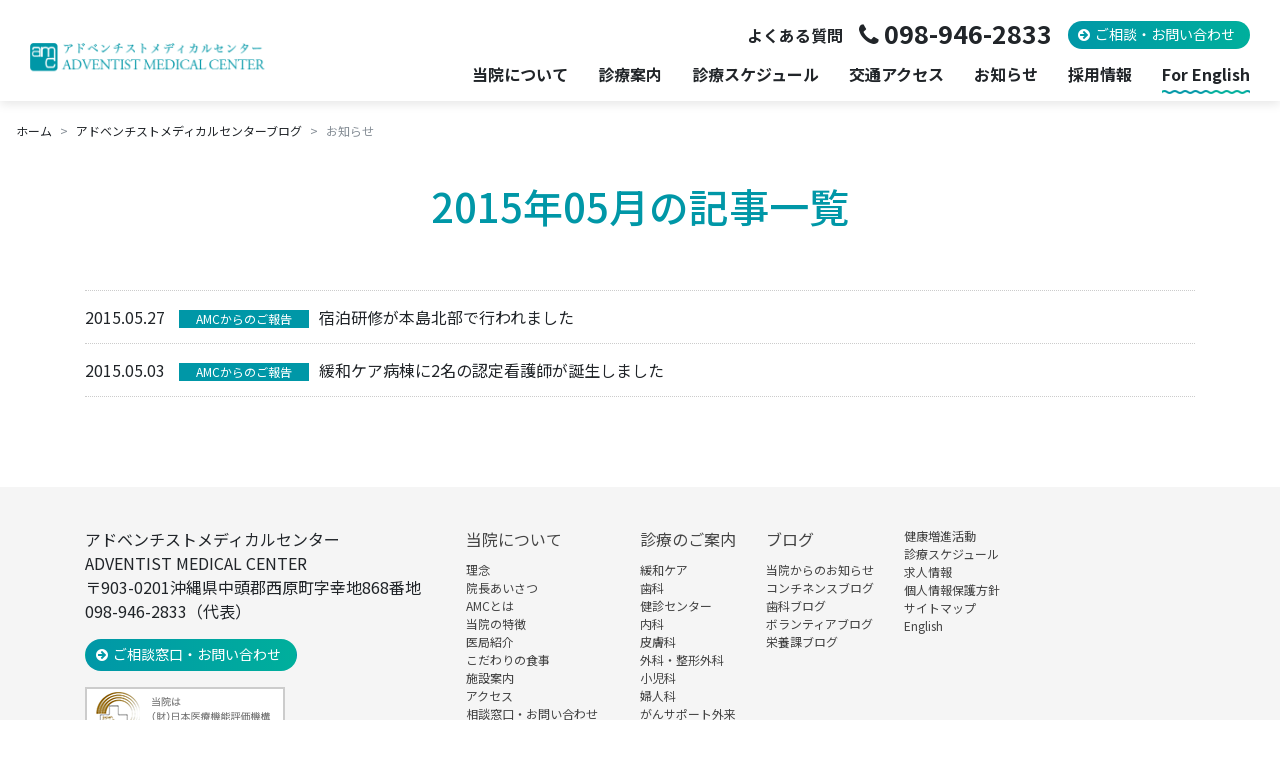

--- FILE ---
content_type: text/html; charset=UTF-8
request_url: https://www.amc.gr.jp/blogs/info/date/2015/05/
body_size: 7588
content:
<!DOCTYPE html>
<html lang="ja">
<head>
<script type="text/javascript">
  var _gaq = _gaq || [];
  _gaq.push(['_setAccount', 'UA-18090225-18']);
  _gaq.push(['_trackPageview']);
  (function() {
    var ga = document.createElement('script'); ga.type = 'text/javascript'; ga.async = true;
    ga.src = ('https:' == document.location.protocol ? 'https://ssl' : 'http://www') + '.google-analytics.com/ga.js';
    var s = document.getElementsByTagName('script')[0]; s.parentNode.insertBefore(ga, s);
  })();
</script>
<!-- Google tag (gtag.js) -->
<script async src="https://www.googletagmanager.com/gtag/js?id=G-0E98L2580Q"></script>
<script>
  window.dataLayer = window.dataLayer || [];
  function gtag(){dataLayer.push(arguments);}
  gtag('js', new Date());

  gtag('config', 'G-0E98L2580Q');
</script>	<meta charset="UTF-8">
	<meta name="viewport" content="width=device-width, initial-scale=1">
		<title>お知らせ2015年05月の記事一覧｜アドベンチストメディカルセンター</title>
	<meta name="description" content="沖縄のアドベンチストメディカルセンターより休診情報や募集、各種ご案内など大切なお知らせを配信しています。" />
	<meta name="keywords" content="沖縄,病院,内科,歯科,ホスピス,健診,お知らせ" />

	<meta property="og:title" content="お知らせ｜アドベンチストメディカルセンター">
	<meta property="og:type" content="website">
	<meta property="og:description" content="沖縄のアドベンチストメディカルセンターより休診情報や募集、各種ご案内など大切なお知らせを配信しています。">
	<meta property="og:url" content="http://www.amc.gr.jp/blogs/info/date/2015/05/">
	<meta property="og:site_name" content="アドベンチストメディカルセンター｜沖縄のホスピス・皮膚科・内科・歯科・健診センター">

	<link rel="preconnect" href="https://fonts.googleapis.com">
	<link rel="preconnect" href="https://fonts.gstatic.com" crossorigin>
	<link href="https://fonts.googleapis.com/css2?family=Noto+Sans+JP:wght@400;500;700&display=swap" rel="stylesheet">
	<link href="/css/bootstrap4.6.css?240409" rel="stylesheet">
		<link href="/css/style.css?250414" rel="stylesheet">
	<link href="https://maxcdn.bootstrapcdn.com/font-awesome/4.7.0/css/font-awesome.min.css" rel="stylesheet" >
	<link href="/css/bootstrap.offcanvas.css" rel="stylesheet">
	<link href="/css/magnific-popup.css" rel="stylesheet" >
	<link href="/css/index.css?240110" rel="stylesheet">
	<link rel="stylesheet" href="https://unpkg.com/scroll-hint@latest/css/scroll-hint.css">
	<script src="https://ajax.googleapis.com/ajax/libs/jquery/2.2.3/jquery.min.js" type="text/javascript"></script>
	<script src="https://cdnjs.cloudflare.com/ajax/libs/popper.js/1.11.0/umd/popper.min.js"></script>
	<script src="/js/bootstrap4.6.min.js" type="text/javascript"></script>
		<script src="/js/common.js" type="text/javascript"></script>
	<script src="/js/jquery.matchHeight-min.js" type="text/javascript"></script>
	<script src="/js/bootstrap.offcanvas.min.js" type="text/javascript"></script>
	<script src="/js/jquery.magnific-popup.min.js" type="text/javascript"></script>
	<script src="https://unpkg.com/scroll-hint@latest/js/scroll-hint.min.js"></script>
	<script src="https://www.google.com/recaptcha/api.js" type="text/javascript"></script>
			<script>
	$(function(){
	$('.boxH').matchHeight();
	});
	$(function(){
		$('.popup-image').magnificPopup({
			type: 'image'
		});
	});
	window.addEventListener('DOMContentLoaded', function () {
		new ScrollHint('.js-scrollable', {
			i18n: {
				scrollable: "スクロールできます"
			}
		});
	});
	</script>

	  <meta name='robots' content='max-image-preview:large' />
	<style>img:is([sizes="auto" i], [sizes^="auto," i]) { contain-intrinsic-size: 3000px 1500px }</style>
	<link rel='stylesheet' id='wp-block-library-css' href='https://www.amc.gr.jp/amc-sys/wp-includes/css/dist/block-library/style.min.css?ver=6.7.4' type='text/css' media='all' />
<style id='classic-theme-styles-inline-css' type='text/css'>
/*! This file is auto-generated */
.wp-block-button__link{color:#fff;background-color:#32373c;border-radius:9999px;box-shadow:none;text-decoration:none;padding:calc(.667em + 2px) calc(1.333em + 2px);font-size:1.125em}.wp-block-file__button{background:#32373c;color:#fff;text-decoration:none}
</style>
<style id='global-styles-inline-css' type='text/css'>
:root{--wp--preset--aspect-ratio--square: 1;--wp--preset--aspect-ratio--4-3: 4/3;--wp--preset--aspect-ratio--3-4: 3/4;--wp--preset--aspect-ratio--3-2: 3/2;--wp--preset--aspect-ratio--2-3: 2/3;--wp--preset--aspect-ratio--16-9: 16/9;--wp--preset--aspect-ratio--9-16: 9/16;--wp--preset--color--black: #000000;--wp--preset--color--cyan-bluish-gray: #abb8c3;--wp--preset--color--white: #ffffff;--wp--preset--color--pale-pink: #f78da7;--wp--preset--color--vivid-red: #cf2e2e;--wp--preset--color--luminous-vivid-orange: #ff6900;--wp--preset--color--luminous-vivid-amber: #fcb900;--wp--preset--color--light-green-cyan: #7bdcb5;--wp--preset--color--vivid-green-cyan: #00d084;--wp--preset--color--pale-cyan-blue: #8ed1fc;--wp--preset--color--vivid-cyan-blue: #0693e3;--wp--preset--color--vivid-purple: #9b51e0;--wp--preset--gradient--vivid-cyan-blue-to-vivid-purple: linear-gradient(135deg,rgba(6,147,227,1) 0%,rgb(155,81,224) 100%);--wp--preset--gradient--light-green-cyan-to-vivid-green-cyan: linear-gradient(135deg,rgb(122,220,180) 0%,rgb(0,208,130) 100%);--wp--preset--gradient--luminous-vivid-amber-to-luminous-vivid-orange: linear-gradient(135deg,rgba(252,185,0,1) 0%,rgba(255,105,0,1) 100%);--wp--preset--gradient--luminous-vivid-orange-to-vivid-red: linear-gradient(135deg,rgba(255,105,0,1) 0%,rgb(207,46,46) 100%);--wp--preset--gradient--very-light-gray-to-cyan-bluish-gray: linear-gradient(135deg,rgb(238,238,238) 0%,rgb(169,184,195) 100%);--wp--preset--gradient--cool-to-warm-spectrum: linear-gradient(135deg,rgb(74,234,220) 0%,rgb(151,120,209) 20%,rgb(207,42,186) 40%,rgb(238,44,130) 60%,rgb(251,105,98) 80%,rgb(254,248,76) 100%);--wp--preset--gradient--blush-light-purple: linear-gradient(135deg,rgb(255,206,236) 0%,rgb(152,150,240) 100%);--wp--preset--gradient--blush-bordeaux: linear-gradient(135deg,rgb(254,205,165) 0%,rgb(254,45,45) 50%,rgb(107,0,62) 100%);--wp--preset--gradient--luminous-dusk: linear-gradient(135deg,rgb(255,203,112) 0%,rgb(199,81,192) 50%,rgb(65,88,208) 100%);--wp--preset--gradient--pale-ocean: linear-gradient(135deg,rgb(255,245,203) 0%,rgb(182,227,212) 50%,rgb(51,167,181) 100%);--wp--preset--gradient--electric-grass: linear-gradient(135deg,rgb(202,248,128) 0%,rgb(113,206,126) 100%);--wp--preset--gradient--midnight: linear-gradient(135deg,rgb(2,3,129) 0%,rgb(40,116,252) 100%);--wp--preset--font-size--small: 13px;--wp--preset--font-size--medium: 20px;--wp--preset--font-size--large: 36px;--wp--preset--font-size--x-large: 42px;--wp--preset--spacing--20: 0.44rem;--wp--preset--spacing--30: 0.67rem;--wp--preset--spacing--40: 1rem;--wp--preset--spacing--50: 1.5rem;--wp--preset--spacing--60: 2.25rem;--wp--preset--spacing--70: 3.38rem;--wp--preset--spacing--80: 5.06rem;--wp--preset--shadow--natural: 6px 6px 9px rgba(0, 0, 0, 0.2);--wp--preset--shadow--deep: 12px 12px 50px rgba(0, 0, 0, 0.4);--wp--preset--shadow--sharp: 6px 6px 0px rgba(0, 0, 0, 0.2);--wp--preset--shadow--outlined: 6px 6px 0px -3px rgba(255, 255, 255, 1), 6px 6px rgba(0, 0, 0, 1);--wp--preset--shadow--crisp: 6px 6px 0px rgba(0, 0, 0, 1);}:where(.is-layout-flex){gap: 0.5em;}:where(.is-layout-grid){gap: 0.5em;}body .is-layout-flex{display: flex;}.is-layout-flex{flex-wrap: wrap;align-items: center;}.is-layout-flex > :is(*, div){margin: 0;}body .is-layout-grid{display: grid;}.is-layout-grid > :is(*, div){margin: 0;}:where(.wp-block-columns.is-layout-flex){gap: 2em;}:where(.wp-block-columns.is-layout-grid){gap: 2em;}:where(.wp-block-post-template.is-layout-flex){gap: 1.25em;}:where(.wp-block-post-template.is-layout-grid){gap: 1.25em;}.has-black-color{color: var(--wp--preset--color--black) !important;}.has-cyan-bluish-gray-color{color: var(--wp--preset--color--cyan-bluish-gray) !important;}.has-white-color{color: var(--wp--preset--color--white) !important;}.has-pale-pink-color{color: var(--wp--preset--color--pale-pink) !important;}.has-vivid-red-color{color: var(--wp--preset--color--vivid-red) !important;}.has-luminous-vivid-orange-color{color: var(--wp--preset--color--luminous-vivid-orange) !important;}.has-luminous-vivid-amber-color{color: var(--wp--preset--color--luminous-vivid-amber) !important;}.has-light-green-cyan-color{color: var(--wp--preset--color--light-green-cyan) !important;}.has-vivid-green-cyan-color{color: var(--wp--preset--color--vivid-green-cyan) !important;}.has-pale-cyan-blue-color{color: var(--wp--preset--color--pale-cyan-blue) !important;}.has-vivid-cyan-blue-color{color: var(--wp--preset--color--vivid-cyan-blue) !important;}.has-vivid-purple-color{color: var(--wp--preset--color--vivid-purple) !important;}.has-black-background-color{background-color: var(--wp--preset--color--black) !important;}.has-cyan-bluish-gray-background-color{background-color: var(--wp--preset--color--cyan-bluish-gray) !important;}.has-white-background-color{background-color: var(--wp--preset--color--white) !important;}.has-pale-pink-background-color{background-color: var(--wp--preset--color--pale-pink) !important;}.has-vivid-red-background-color{background-color: var(--wp--preset--color--vivid-red) !important;}.has-luminous-vivid-orange-background-color{background-color: var(--wp--preset--color--luminous-vivid-orange) !important;}.has-luminous-vivid-amber-background-color{background-color: var(--wp--preset--color--luminous-vivid-amber) !important;}.has-light-green-cyan-background-color{background-color: var(--wp--preset--color--light-green-cyan) !important;}.has-vivid-green-cyan-background-color{background-color: var(--wp--preset--color--vivid-green-cyan) !important;}.has-pale-cyan-blue-background-color{background-color: var(--wp--preset--color--pale-cyan-blue) !important;}.has-vivid-cyan-blue-background-color{background-color: var(--wp--preset--color--vivid-cyan-blue) !important;}.has-vivid-purple-background-color{background-color: var(--wp--preset--color--vivid-purple) !important;}.has-black-border-color{border-color: var(--wp--preset--color--black) !important;}.has-cyan-bluish-gray-border-color{border-color: var(--wp--preset--color--cyan-bluish-gray) !important;}.has-white-border-color{border-color: var(--wp--preset--color--white) !important;}.has-pale-pink-border-color{border-color: var(--wp--preset--color--pale-pink) !important;}.has-vivid-red-border-color{border-color: var(--wp--preset--color--vivid-red) !important;}.has-luminous-vivid-orange-border-color{border-color: var(--wp--preset--color--luminous-vivid-orange) !important;}.has-luminous-vivid-amber-border-color{border-color: var(--wp--preset--color--luminous-vivid-amber) !important;}.has-light-green-cyan-border-color{border-color: var(--wp--preset--color--light-green-cyan) !important;}.has-vivid-green-cyan-border-color{border-color: var(--wp--preset--color--vivid-green-cyan) !important;}.has-pale-cyan-blue-border-color{border-color: var(--wp--preset--color--pale-cyan-blue) !important;}.has-vivid-cyan-blue-border-color{border-color: var(--wp--preset--color--vivid-cyan-blue) !important;}.has-vivid-purple-border-color{border-color: var(--wp--preset--color--vivid-purple) !important;}.has-vivid-cyan-blue-to-vivid-purple-gradient-background{background: var(--wp--preset--gradient--vivid-cyan-blue-to-vivid-purple) !important;}.has-light-green-cyan-to-vivid-green-cyan-gradient-background{background: var(--wp--preset--gradient--light-green-cyan-to-vivid-green-cyan) !important;}.has-luminous-vivid-amber-to-luminous-vivid-orange-gradient-background{background: var(--wp--preset--gradient--luminous-vivid-amber-to-luminous-vivid-orange) !important;}.has-luminous-vivid-orange-to-vivid-red-gradient-background{background: var(--wp--preset--gradient--luminous-vivid-orange-to-vivid-red) !important;}.has-very-light-gray-to-cyan-bluish-gray-gradient-background{background: var(--wp--preset--gradient--very-light-gray-to-cyan-bluish-gray) !important;}.has-cool-to-warm-spectrum-gradient-background{background: var(--wp--preset--gradient--cool-to-warm-spectrum) !important;}.has-blush-light-purple-gradient-background{background: var(--wp--preset--gradient--blush-light-purple) !important;}.has-blush-bordeaux-gradient-background{background: var(--wp--preset--gradient--blush-bordeaux) !important;}.has-luminous-dusk-gradient-background{background: var(--wp--preset--gradient--luminous-dusk) !important;}.has-pale-ocean-gradient-background{background: var(--wp--preset--gradient--pale-ocean) !important;}.has-electric-grass-gradient-background{background: var(--wp--preset--gradient--electric-grass) !important;}.has-midnight-gradient-background{background: var(--wp--preset--gradient--midnight) !important;}.has-small-font-size{font-size: var(--wp--preset--font-size--small) !important;}.has-medium-font-size{font-size: var(--wp--preset--font-size--medium) !important;}.has-large-font-size{font-size: var(--wp--preset--font-size--large) !important;}.has-x-large-font-size{font-size: var(--wp--preset--font-size--x-large) !important;}
:where(.wp-block-post-template.is-layout-flex){gap: 1.25em;}:where(.wp-block-post-template.is-layout-grid){gap: 1.25em;}
:where(.wp-block-columns.is-layout-flex){gap: 2em;}:where(.wp-block-columns.is-layout-grid){gap: 2em;}
:root :where(.wp-block-pullquote){font-size: 1.5em;line-height: 1.6;}
</style>
<link rel='stylesheet' id='contact-form-7-css' href='https://www.amc.gr.jp/amc-sys/wp-content/plugins/contact-form-7/includes/css/styles.css?ver=6.0.1' type='text/css' media='all' />
<link rel='stylesheet' id='wp-lightbox-2.min.css-css' href='https://www.amc.gr.jp/amc-sys/wp-content/plugins/wp-lightbox-2/styles/lightbox.min.css?ver=1.3.4' type='text/css' media='all' />
<link rel='stylesheet' id='wp-pagenavi-css' href='https://www.amc.gr.jp/amc-sys/wp-content/plugins/wp-pagenavi/pagenavi-css.css?ver=2.70' type='text/css' media='all' />
<script type="text/javascript" src="https://www.amc.gr.jp/amc-sys/wp-includes/js/jquery/jquery.min.js?ver=3.7.1" id="jquery-core-js"></script>
<script type="text/javascript" src="https://www.amc.gr.jp/amc-sys/wp-includes/js/jquery/jquery-migrate.min.js?ver=3.4.1" id="jquery-migrate-js"></script>
</head>
<body class="lower-page">
<header id="header">
	<div id="header-logo">
		<a href="/"><img src="/img/logo.png" alt="アドベンチストメディカルセンター"></a>
	</div>
	<div id="menu-trigger">
		<span></span>
		<span></span>
		<span></span>
	</div>
	<div id="header-menu">
		<div class="header-menu-wrap">
			<ul class="list-unstyled h-menu-sub">
				<li><a href="/outline/contact/#contact-faq">よくある質問</a></li>
				<li class="header-tel"><a class="icn icn-tel" href="tel:098-946-2833">098-946-2833</a></li>
				<li><a href="/outline/contact/" class="btn-basic">ご相談・お問い合わせ</a></li>
			</ul>
			<ul class="list-unstyled h-menu-main">
				<li class="has-child">
					<a href="#">当院について</a>
					<div class="main-dropdown-menu">
						<div class="main-dropdown-menu-wrap">
							<div class="main-d-ttl">当院について</div>
							<div class="main-d-wrap">
								<ul class="main-d-list row">
									<li class="col-md-4"><a class="d-down-item icn icn-arrow-l" href="/outline/">当院について</a></li>
									<li class="col-md-4"><a class="d-down-item icn icn-arrow-l" href="/outline/greeting/">理念</a></li>
									<li class="col-md-4"><a class="d-down-item icn icn-arrow-l" href="/outline/director/">院長あいさつ</a></li>
									<li class="col-md-4"><a class="d-down-item icn icn-arrow-l" href="/outline/about/">AMCとは</a></li>
									<li class="col-md-4"><a class="d-down-item icn icn-arrow-l" href="/outline/point/">当院の特徴</a></li>
									<li class="col-md-4"><a class="d-down-item icn icn-arrow-l" href="/outline/ikyoku/">医局紹介</a></li>
									<li class="col-md-4"><a class="d-down-item icn icn-arrow-l" href="/outline/meal/">こだわりの食事</a></li>
									<li class="col-md-4"><a class="d-down-item icn icn-arrow-l" href="/outline/guide/">施設案内</a></li>
									<li class="col-md-4"><a class="d-down-item icn icn-arrow-l" href="/outline/access/">アクセス</a></li>
									<li class="col-md-4"><a class="d-down-item icn icn-arrow-l" href="/outline/contact/">相談窓口・お問い合わせ</a></li>
									<li class="col-md-4"><a class="d-down-item icn icn-arrow-l" href="/outline/shimai/">関連機関</a></li>
									<li class="col-md-4"><a class="d-down-item icn icn-arrow-l" href="/outline/nuisance/">迷惑行為への対応について</a></li>
								</ul>
							</div>
						</div>
					</div>
				</li>
				<li class="has-child">
					<a href="#">診療案内</a>
					<div class="main-dropdown-menu">
						<div class="main-dropdown-menu-wrap">
							<div class="main-d-ttl">診療案内</div>
							<div class="main-d-wrap">
								<ul class="main-d-list row main-dep-list-a">
									<li class="col-md-4"><a class="d-down-item icn icn-arrow-l" href="/care/hospice/">緩和ケア</a></li>
									<li class="col-md-4"><a class="d-down-item icn icn-arrow-l" href="/care/dentistry/">歯科</a></li>
									<li class="col-md-4"><a class="d-down-item icn icn-arrow-l" href="/care/center/">健診センター</a></li>
								</ul>
								<ul class="main-d-list row main-dep-list-b">
									<li class="col-md-4"><a class="d-down-item icn icn-arrow-l" href="/care/internal-medicine/">内科</a></li>
									<li class="col-md-4"><a class="d-down-item icn icn-arrow-l" href="/care/dermatology/">皮膚科</a></li>
									<li class="col-md-4"><a class="d-down-item icn icn-arrow-l" href="/care/surgery/">外科・整形外科</a></li>
									<li class="col-md-4"><a class="d-down-item icn icn-arrow-l" href="/care/pediatrics/">小児科</a></li>
									<li class="col-md-4"><a class="d-down-item icn icn-arrow-l" href="/care/gynecology/">婦人科</a></li>
									<li class="col-md-4"><a class="d-down-item icn icn-arrow-l" href="/care/hospice/gansupport/">がんサポート外来</a></li>
								</ul>
							</div>
						</div>
					</div>
				</li>
				<li><a href="/schedule/">診療スケジュール</a></li>
				<li><a href="/outline/access/">交通アクセス</a></li>
				<li><a href="/blogs/info/">お知らせ</a></li>
				<li class="has-child">
					<a href="#">採用情報</a>
					<div class="main-dropdown-menu">
						<div class="main-dropdown-menu-wrap">
							<div class="main-d-ttl">採用情報</div>
							<div class="main-d-wrap">
								<ul class="main-d-list row main-d-list-saiyo">
									<li class="col-md-4"><a class="d-down-item border-0" href="/intern/"><img src="/img/bnr_recruit_kensyu.jpg" class="img-fluid" alt="臨床研修プログラム"></a></li>
									<li class="col-md-4"><a class="d-down-item border-0" href="/jobs/"><img src="/img/bnr_recruit_bosyu.jpg" alt="各職員募集要項" class="img-fluid"></a></li>
									<li class="col-md-4"><a class="d-down-item border-0" href="/care/hospice/volunteer/"><img src="/img/bnr_recruit_volunteer.jpg" alt="ホスピスボランティア募集" class="img-fluid"></a></li>
								</ul>
							</div>
						</div>
					</div>
				</li>
				<li><a href="/english/" class="link-underwave">For English</a></li>
			</ul>
		</div><!-- header-menu-wrap -->
	</div>
</header>


<div id="contents">
<ol class="breadcrumb" itemscope itemtype="http://schema.org/BreadcrumbList">
	<li class="breadcrumb-item" itemprop="itemListElement" itemscope itemtype="http://schema.org/ListItem"><a href="/" itemprop="item"><span itemprop="name">ホーム</span></a>
	<meta itemprop="position" content="1" />
	</li>
	<li class="breadcrumb-item" itemprop="itemListElement" itemscope itemtype="http://schema.org/ListItem"><a href="/blogs/" itemprop="item"><span itemprop="name">アドベンチストメディカルセンターブログ</span></a><meta itemprop="position" content="2" /></li>
	<li class="breadcrumb-item active" itemprop="itemListElement" itemscope itemtype="http://schema.org/ListItem"><span itemprop="name">お知らせ</span><meta itemprop="position" content="3" /></li>


</ol>
<div id="main-contents" class="container">
	<div class="ttl">
			<h1 class="ttl-1"><span>2015年05月の記事一覧</span></h1>
		</div>

<div class="blog-contents">
	<ul class="entry-list">
			<li>
			<div class="entry-info float-md-left">
				<span class="list-date">2015.05.27</span>
				<span class="list-cate">
									<a href="https://www.amc.gr.jp/blogs/info/info_cat/info_cat1/" rel="tag">AMCからのご報告</a>												</span>
			</div>
			<a href="https://www.amc.gr.jp/blogs/info/info_cat1/2054/">宿泊研修が本島北部で行われました</a>
		</li>
			<li>
			<div class="entry-info float-md-left">
				<span class="list-date">2015.05.03</span>
				<span class="list-cate">
									<a href="https://www.amc.gr.jp/blogs/info/info_cat/info_cat1/" rel="tag">AMCからのご報告</a>												</span>
			</div>
			<a href="https://www.amc.gr.jp/blogs/info/info_cat1/2053/">緩和ケア病棟に2名の認定看護師が誕生しました</a>
		</li>
		</ul>
	
		<div class="pagenav">
				</div>
</div>

</div><!-- main-contents -->

</div><!-- contents -->

<div class="pagetop" style="display: block;">
	<a href="#header"></a>
</div>
	<div id="footer">
		<div class="container">
			<div class="footer-logo">
				<p>アドベンチストメディカルセンター<br />
				ADVENTIST MEDICAL CENTER<br />
				〒903-0201沖縄県中頭郡西原町字幸地868番地<br />
				098-946-2833（代表）</p>
				<p><a href="/outline/contact/" class="btn btn-basic">ご相談窓口・お問い合わせ</a></p>
				<p class="jcqhc-link"><a href="https://www.report.jcqhc.or.jp/detail/id=3583" target="_blank"><img src="/img/bn_jq.png" alt="当院は（財）日本医療機能評価機構認定病院です" width="200px"></a></p>
			</div>
			<div class="footer-menu clearfix">
				<ul>
					<li class="f-menu-top"><a href="/outline/">当院について</a>
						<ul class="f-menu-sub">
							<li><a href="/outline/greeting/">理念</a></li>
							<li><a href="/outline/director/">院長あいさつ</a></li>
							<li><a href="/outline/about/">AMCとは</a></li>
							<li><a href="/outline/point/">当院の特徴</a></li>
							<li><a href="/outline/ikyoku/">医局紹介</a></li>
							<li><a href="/outline/meal/">こだわりの食事</a></li>
							<li><a href="/outline/guide/">施設案内</a></li>
							<li><a href="/outline/access/">アクセス</a></li>
							<li><a href="/outline/contact/">相談窓口・お問い合わせ</a></li>
							<li><a href="/outline/shimai/">関連機関</a></li>
							<li><a href="/outline/nuisance/">迷惑行為への対応について</a></li>
						</ul>
					</li>
					<li class="f-menu-top"><a href="/care/">診療のご案内</a>
						<ul class="f-menu-sub">
							<!-- <li><a href="/care/ob-gy/">産婦人科</a></li> -->
							<li><a href="/care/hospice/">緩和ケア</a></li>
							<li><a href="/care/dentistry/">歯科</a></li>
<!-- 							<li><a href="/care/sougou/">家庭医療科</a></li> -->
							<li><a href="/care/center/">健診センター</a></li>
							<!-- <li><a href="/care/gynecology/lifestyle/">ライフスタイル外来</a></li> -->
							<!-- <li><a href="/care/gynecology/continence/">コンチネンス外来</a></li> -->
							<li><a href="/care/internal-medicine/">内科</a></li>
							<li><a href="/care/dermatology/">皮膚科</a></li>
							<li><a href="/care/surgery/">外科・整形外科</a></li>
							<li><a href="/care/pediatrics/">小児科</a></li>
							<li><a href="/care/gynecology/">婦人科</a></li>
							<li><a href="/care/hospice/gansupport/">がんサポート外来</a></li>
						</ul>
					</li>
					<li class="f-menu-top"><a href="/blogs/">ブログ</a>
						<ul class="f-menu-sub">
							<li><a href="/blogs/info/">当院からのお知らせ</a></li>
							<!-- <li><a href="/blogs/ob_gyn_news/">産婦人科ニュース</a></li> -->
							<li><a href="/blogs/ob_gyn/">コンチネンスブログ</a></li>
							<li><a href="/blogs/dental/">歯科ブログ</a></li>
							<li><a href="/blogs/volunteer/">ボランティアブログ</a></li>
							<li><a href="/blogs/nutrition/">栄養課ブログ</a></li>
						</ul>
					</li>
					<li class="f-menu-top">
						<ul>
						<li><a href="/advance/">健康増進活動</a></li>
						<li><a href="/schedule/">診療スケジュール</a></li>
						<li><a href="/jobs/">求人情報</a></li>
						<li><a href="/privacy/">個人情報保護方針</a></li>
						<li><a href="/sitemap/">サイトマップ</a></li>
						<li><a href="/english/">English</a></li>
						</ul>
					</li>
				</ul>
			</div>
		</div>
		<div id="copy">Copyright (C) ADVENTIST MEDICAL CENTER. All rights reserved</div>
	</div><!-- footer -->
<script>
function mediaQueriesWin(){
	var width = $(window).width();
	if(width <= 992) {
		$("#menu-trigger").click(function () {
			$('body').toggleClass('ovh-hidden');
			$(this).toggleClass('active');
			$("#header-menu").toggleClass('panelactive');
		});
		$(".has-child>a").off('click');
		$(".has-child>a").on('click', function() {
			var parentElem =  $(this).parent();
			$(parentElem).toggleClass('active');
			$(parentElem).children('.main-dropdown-menu').stop().slideToggle(500);
			return false;
		});
	}else{
		$(".has-child>a").off('click');
		$(".has-child").removeClass('active');
		$('.has-child').children('ul').css("display","");
		$("#header-menu").removeClass('panelactive');
		$("#menu-trigger").removeClass('active');
	}
}
// ページがリサイズされたら動かしたい場合の記述
$(window).resize(function() {
mediaQueriesWin();/* ドロップダウンの関数を呼ぶ*/
});

// ページが読み込まれたらすぐに動かしたい場合の記述
$(window).on('load',function(){
mediaQueriesWin();/* ドロップダウンの関数を呼ぶ*/
});
</script>
<script type="text/javascript" src="https://www.amc.gr.jp/amc-sys/wp-includes/js/dist/hooks.min.js?ver=4d63a3d491d11ffd8ac6" id="wp-hooks-js"></script>
<script type="text/javascript" src="https://www.amc.gr.jp/amc-sys/wp-includes/js/dist/i18n.min.js?ver=5e580eb46a90c2b997e6" id="wp-i18n-js"></script>
<script type="text/javascript" id="wp-i18n-js-after">
/* <![CDATA[ */
wp.i18n.setLocaleData( { 'text direction\u0004ltr': [ 'ltr' ] } );
/* ]]> */
</script>
<script type="text/javascript" src="https://www.amc.gr.jp/amc-sys/wp-content/plugins/contact-form-7/includes/swv/js/index.js?ver=6.0.1" id="swv-js"></script>
<script type="text/javascript" id="contact-form-7-js-translations">
/* <![CDATA[ */
( function( domain, translations ) {
	var localeData = translations.locale_data[ domain ] || translations.locale_data.messages;
	localeData[""].domain = domain;
	wp.i18n.setLocaleData( localeData, domain );
} )( "contact-form-7", {"translation-revision-date":"2024-11-05 02:21:01+0000","generator":"GlotPress\/4.0.1","domain":"messages","locale_data":{"messages":{"":{"domain":"messages","plural-forms":"nplurals=1; plural=0;","lang":"ja_JP"},"This contact form is placed in the wrong place.":["\u3053\u306e\u30b3\u30f3\u30bf\u30af\u30c8\u30d5\u30a9\u30fc\u30e0\u306f\u9593\u9055\u3063\u305f\u4f4d\u7f6e\u306b\u7f6e\u304b\u308c\u3066\u3044\u307e\u3059\u3002"],"Error:":["\u30a8\u30e9\u30fc:"]}},"comment":{"reference":"includes\/js\/index.js"}} );
/* ]]> */
</script>
<script type="text/javascript" id="contact-form-7-js-before">
/* <![CDATA[ */
var wpcf7 = {
    "api": {
        "root": "https:\/\/www.amc.gr.jp\/wp-json\/",
        "namespace": "contact-form-7\/v1"
    }
};
/* ]]> */
</script>
<script type="text/javascript" src="https://www.amc.gr.jp/amc-sys/wp-content/plugins/contact-form-7/includes/js/index.js?ver=6.0.1" id="contact-form-7-js"></script>
<script type="text/javascript" id="wp-jquery-lightbox-js-extra">
/* <![CDATA[ */
var JQLBSettings = {"fitToScreen":"0","resizeSpeed":"400","displayDownloadLink":"0","navbarOnTop":"0","loopImages":"","resizeCenter":"","marginSize":"0","linkTarget":"","help":"","prevLinkTitle":"previous image","nextLinkTitle":"next image","prevLinkText":"\u00ab Previous","nextLinkText":"Next \u00bb","closeTitle":"close image gallery","image":"Image ","of":" of ","download":"Download","jqlb_overlay_opacity":"80","jqlb_overlay_color":"#000000","jqlb_overlay_close":"1","jqlb_border_width":"10","jqlb_border_color":"#ffffff","jqlb_border_radius":"0","jqlb_image_info_background_transparency":"100","jqlb_image_info_bg_color":"#ffffff","jqlb_image_info_text_color":"#000000","jqlb_image_info_text_fontsize":"10","jqlb_show_text_for_image":"1","jqlb_next_image_title":"next image","jqlb_previous_image_title":"previous image","jqlb_next_button_image":"https:\/\/www.amc.gr.jp\/amc-sys\/wp-content\/plugins\/wp-lightbox-2\/styles\/images\/next.gif","jqlb_previous_button_image":"https:\/\/www.amc.gr.jp\/amc-sys\/wp-content\/plugins\/wp-lightbox-2\/styles\/images\/prev.gif","jqlb_maximum_width":"","jqlb_maximum_height":"","jqlb_show_close_button":"1","jqlb_close_image_title":"close image gallery","jqlb_close_image_max_heght":"22","jqlb_image_for_close_lightbox":"https:\/\/www.amc.gr.jp\/amc-sys\/wp-content\/plugins\/wp-lightbox-2\/styles\/images\/closelabel.gif","jqlb_keyboard_navigation":"1","jqlb_popup_size_fix":"0"};
/* ]]> */
</script>
<script type="text/javascript" src="https://www.amc.gr.jp/amc-sys/wp-content/plugins/wp-lightbox-2/js/dist/wp-lightbox-2.min.js?ver=1.3.4.1" id="wp-jquery-lightbox-js"></script>
<script type="text/javascript" src="https://www.google.com/recaptcha/api.js?render=6LcS6P8pAAAAALq557cc9LhN39f1nOoRobynsaPY&amp;ver=3.0" id="google-recaptcha-js"></script>
<script type="text/javascript" src="https://www.amc.gr.jp/amc-sys/wp-includes/js/dist/vendor/wp-polyfill.min.js?ver=3.15.0" id="wp-polyfill-js"></script>
<script type="text/javascript" id="wpcf7-recaptcha-js-before">
/* <![CDATA[ */
var wpcf7_recaptcha = {
    "sitekey": "6LcS6P8pAAAAALq557cc9LhN39f1nOoRobynsaPY",
    "actions": {
        "homepage": "homepage",
        "contactform": "contactform"
    }
};
/* ]]> */
</script>
<script type="text/javascript" src="https://www.amc.gr.jp/amc-sys/wp-content/plugins/contact-form-7/modules/recaptcha/index.js?ver=6.0.1" id="wpcf7-recaptcha-js"></script>
</body>
</html>

--- FILE ---
content_type: text/html; charset=utf-8
request_url: https://www.google.com/recaptcha/api2/anchor?ar=1&k=6LcS6P8pAAAAALq557cc9LhN39f1nOoRobynsaPY&co=aHR0cHM6Ly93d3cuYW1jLmdyLmpwOjQ0Mw..&hl=en&v=PoyoqOPhxBO7pBk68S4YbpHZ&size=invisible&anchor-ms=20000&execute-ms=30000&cb=oulz2l9igwa4
body_size: 48767
content:
<!DOCTYPE HTML><html dir="ltr" lang="en"><head><meta http-equiv="Content-Type" content="text/html; charset=UTF-8">
<meta http-equiv="X-UA-Compatible" content="IE=edge">
<title>reCAPTCHA</title>
<style type="text/css">
/* cyrillic-ext */
@font-face {
  font-family: 'Roboto';
  font-style: normal;
  font-weight: 400;
  font-stretch: 100%;
  src: url(//fonts.gstatic.com/s/roboto/v48/KFO7CnqEu92Fr1ME7kSn66aGLdTylUAMa3GUBHMdazTgWw.woff2) format('woff2');
  unicode-range: U+0460-052F, U+1C80-1C8A, U+20B4, U+2DE0-2DFF, U+A640-A69F, U+FE2E-FE2F;
}
/* cyrillic */
@font-face {
  font-family: 'Roboto';
  font-style: normal;
  font-weight: 400;
  font-stretch: 100%;
  src: url(//fonts.gstatic.com/s/roboto/v48/KFO7CnqEu92Fr1ME7kSn66aGLdTylUAMa3iUBHMdazTgWw.woff2) format('woff2');
  unicode-range: U+0301, U+0400-045F, U+0490-0491, U+04B0-04B1, U+2116;
}
/* greek-ext */
@font-face {
  font-family: 'Roboto';
  font-style: normal;
  font-weight: 400;
  font-stretch: 100%;
  src: url(//fonts.gstatic.com/s/roboto/v48/KFO7CnqEu92Fr1ME7kSn66aGLdTylUAMa3CUBHMdazTgWw.woff2) format('woff2');
  unicode-range: U+1F00-1FFF;
}
/* greek */
@font-face {
  font-family: 'Roboto';
  font-style: normal;
  font-weight: 400;
  font-stretch: 100%;
  src: url(//fonts.gstatic.com/s/roboto/v48/KFO7CnqEu92Fr1ME7kSn66aGLdTylUAMa3-UBHMdazTgWw.woff2) format('woff2');
  unicode-range: U+0370-0377, U+037A-037F, U+0384-038A, U+038C, U+038E-03A1, U+03A3-03FF;
}
/* math */
@font-face {
  font-family: 'Roboto';
  font-style: normal;
  font-weight: 400;
  font-stretch: 100%;
  src: url(//fonts.gstatic.com/s/roboto/v48/KFO7CnqEu92Fr1ME7kSn66aGLdTylUAMawCUBHMdazTgWw.woff2) format('woff2');
  unicode-range: U+0302-0303, U+0305, U+0307-0308, U+0310, U+0312, U+0315, U+031A, U+0326-0327, U+032C, U+032F-0330, U+0332-0333, U+0338, U+033A, U+0346, U+034D, U+0391-03A1, U+03A3-03A9, U+03B1-03C9, U+03D1, U+03D5-03D6, U+03F0-03F1, U+03F4-03F5, U+2016-2017, U+2034-2038, U+203C, U+2040, U+2043, U+2047, U+2050, U+2057, U+205F, U+2070-2071, U+2074-208E, U+2090-209C, U+20D0-20DC, U+20E1, U+20E5-20EF, U+2100-2112, U+2114-2115, U+2117-2121, U+2123-214F, U+2190, U+2192, U+2194-21AE, U+21B0-21E5, U+21F1-21F2, U+21F4-2211, U+2213-2214, U+2216-22FF, U+2308-230B, U+2310, U+2319, U+231C-2321, U+2336-237A, U+237C, U+2395, U+239B-23B7, U+23D0, U+23DC-23E1, U+2474-2475, U+25AF, U+25B3, U+25B7, U+25BD, U+25C1, U+25CA, U+25CC, U+25FB, U+266D-266F, U+27C0-27FF, U+2900-2AFF, U+2B0E-2B11, U+2B30-2B4C, U+2BFE, U+3030, U+FF5B, U+FF5D, U+1D400-1D7FF, U+1EE00-1EEFF;
}
/* symbols */
@font-face {
  font-family: 'Roboto';
  font-style: normal;
  font-weight: 400;
  font-stretch: 100%;
  src: url(//fonts.gstatic.com/s/roboto/v48/KFO7CnqEu92Fr1ME7kSn66aGLdTylUAMaxKUBHMdazTgWw.woff2) format('woff2');
  unicode-range: U+0001-000C, U+000E-001F, U+007F-009F, U+20DD-20E0, U+20E2-20E4, U+2150-218F, U+2190, U+2192, U+2194-2199, U+21AF, U+21E6-21F0, U+21F3, U+2218-2219, U+2299, U+22C4-22C6, U+2300-243F, U+2440-244A, U+2460-24FF, U+25A0-27BF, U+2800-28FF, U+2921-2922, U+2981, U+29BF, U+29EB, U+2B00-2BFF, U+4DC0-4DFF, U+FFF9-FFFB, U+10140-1018E, U+10190-1019C, U+101A0, U+101D0-101FD, U+102E0-102FB, U+10E60-10E7E, U+1D2C0-1D2D3, U+1D2E0-1D37F, U+1F000-1F0FF, U+1F100-1F1AD, U+1F1E6-1F1FF, U+1F30D-1F30F, U+1F315, U+1F31C, U+1F31E, U+1F320-1F32C, U+1F336, U+1F378, U+1F37D, U+1F382, U+1F393-1F39F, U+1F3A7-1F3A8, U+1F3AC-1F3AF, U+1F3C2, U+1F3C4-1F3C6, U+1F3CA-1F3CE, U+1F3D4-1F3E0, U+1F3ED, U+1F3F1-1F3F3, U+1F3F5-1F3F7, U+1F408, U+1F415, U+1F41F, U+1F426, U+1F43F, U+1F441-1F442, U+1F444, U+1F446-1F449, U+1F44C-1F44E, U+1F453, U+1F46A, U+1F47D, U+1F4A3, U+1F4B0, U+1F4B3, U+1F4B9, U+1F4BB, U+1F4BF, U+1F4C8-1F4CB, U+1F4D6, U+1F4DA, U+1F4DF, U+1F4E3-1F4E6, U+1F4EA-1F4ED, U+1F4F7, U+1F4F9-1F4FB, U+1F4FD-1F4FE, U+1F503, U+1F507-1F50B, U+1F50D, U+1F512-1F513, U+1F53E-1F54A, U+1F54F-1F5FA, U+1F610, U+1F650-1F67F, U+1F687, U+1F68D, U+1F691, U+1F694, U+1F698, U+1F6AD, U+1F6B2, U+1F6B9-1F6BA, U+1F6BC, U+1F6C6-1F6CF, U+1F6D3-1F6D7, U+1F6E0-1F6EA, U+1F6F0-1F6F3, U+1F6F7-1F6FC, U+1F700-1F7FF, U+1F800-1F80B, U+1F810-1F847, U+1F850-1F859, U+1F860-1F887, U+1F890-1F8AD, U+1F8B0-1F8BB, U+1F8C0-1F8C1, U+1F900-1F90B, U+1F93B, U+1F946, U+1F984, U+1F996, U+1F9E9, U+1FA00-1FA6F, U+1FA70-1FA7C, U+1FA80-1FA89, U+1FA8F-1FAC6, U+1FACE-1FADC, U+1FADF-1FAE9, U+1FAF0-1FAF8, U+1FB00-1FBFF;
}
/* vietnamese */
@font-face {
  font-family: 'Roboto';
  font-style: normal;
  font-weight: 400;
  font-stretch: 100%;
  src: url(//fonts.gstatic.com/s/roboto/v48/KFO7CnqEu92Fr1ME7kSn66aGLdTylUAMa3OUBHMdazTgWw.woff2) format('woff2');
  unicode-range: U+0102-0103, U+0110-0111, U+0128-0129, U+0168-0169, U+01A0-01A1, U+01AF-01B0, U+0300-0301, U+0303-0304, U+0308-0309, U+0323, U+0329, U+1EA0-1EF9, U+20AB;
}
/* latin-ext */
@font-face {
  font-family: 'Roboto';
  font-style: normal;
  font-weight: 400;
  font-stretch: 100%;
  src: url(//fonts.gstatic.com/s/roboto/v48/KFO7CnqEu92Fr1ME7kSn66aGLdTylUAMa3KUBHMdazTgWw.woff2) format('woff2');
  unicode-range: U+0100-02BA, U+02BD-02C5, U+02C7-02CC, U+02CE-02D7, U+02DD-02FF, U+0304, U+0308, U+0329, U+1D00-1DBF, U+1E00-1E9F, U+1EF2-1EFF, U+2020, U+20A0-20AB, U+20AD-20C0, U+2113, U+2C60-2C7F, U+A720-A7FF;
}
/* latin */
@font-face {
  font-family: 'Roboto';
  font-style: normal;
  font-weight: 400;
  font-stretch: 100%;
  src: url(//fonts.gstatic.com/s/roboto/v48/KFO7CnqEu92Fr1ME7kSn66aGLdTylUAMa3yUBHMdazQ.woff2) format('woff2');
  unicode-range: U+0000-00FF, U+0131, U+0152-0153, U+02BB-02BC, U+02C6, U+02DA, U+02DC, U+0304, U+0308, U+0329, U+2000-206F, U+20AC, U+2122, U+2191, U+2193, U+2212, U+2215, U+FEFF, U+FFFD;
}
/* cyrillic-ext */
@font-face {
  font-family: 'Roboto';
  font-style: normal;
  font-weight: 500;
  font-stretch: 100%;
  src: url(//fonts.gstatic.com/s/roboto/v48/KFO7CnqEu92Fr1ME7kSn66aGLdTylUAMa3GUBHMdazTgWw.woff2) format('woff2');
  unicode-range: U+0460-052F, U+1C80-1C8A, U+20B4, U+2DE0-2DFF, U+A640-A69F, U+FE2E-FE2F;
}
/* cyrillic */
@font-face {
  font-family: 'Roboto';
  font-style: normal;
  font-weight: 500;
  font-stretch: 100%;
  src: url(//fonts.gstatic.com/s/roboto/v48/KFO7CnqEu92Fr1ME7kSn66aGLdTylUAMa3iUBHMdazTgWw.woff2) format('woff2');
  unicode-range: U+0301, U+0400-045F, U+0490-0491, U+04B0-04B1, U+2116;
}
/* greek-ext */
@font-face {
  font-family: 'Roboto';
  font-style: normal;
  font-weight: 500;
  font-stretch: 100%;
  src: url(//fonts.gstatic.com/s/roboto/v48/KFO7CnqEu92Fr1ME7kSn66aGLdTylUAMa3CUBHMdazTgWw.woff2) format('woff2');
  unicode-range: U+1F00-1FFF;
}
/* greek */
@font-face {
  font-family: 'Roboto';
  font-style: normal;
  font-weight: 500;
  font-stretch: 100%;
  src: url(//fonts.gstatic.com/s/roboto/v48/KFO7CnqEu92Fr1ME7kSn66aGLdTylUAMa3-UBHMdazTgWw.woff2) format('woff2');
  unicode-range: U+0370-0377, U+037A-037F, U+0384-038A, U+038C, U+038E-03A1, U+03A3-03FF;
}
/* math */
@font-face {
  font-family: 'Roboto';
  font-style: normal;
  font-weight: 500;
  font-stretch: 100%;
  src: url(//fonts.gstatic.com/s/roboto/v48/KFO7CnqEu92Fr1ME7kSn66aGLdTylUAMawCUBHMdazTgWw.woff2) format('woff2');
  unicode-range: U+0302-0303, U+0305, U+0307-0308, U+0310, U+0312, U+0315, U+031A, U+0326-0327, U+032C, U+032F-0330, U+0332-0333, U+0338, U+033A, U+0346, U+034D, U+0391-03A1, U+03A3-03A9, U+03B1-03C9, U+03D1, U+03D5-03D6, U+03F0-03F1, U+03F4-03F5, U+2016-2017, U+2034-2038, U+203C, U+2040, U+2043, U+2047, U+2050, U+2057, U+205F, U+2070-2071, U+2074-208E, U+2090-209C, U+20D0-20DC, U+20E1, U+20E5-20EF, U+2100-2112, U+2114-2115, U+2117-2121, U+2123-214F, U+2190, U+2192, U+2194-21AE, U+21B0-21E5, U+21F1-21F2, U+21F4-2211, U+2213-2214, U+2216-22FF, U+2308-230B, U+2310, U+2319, U+231C-2321, U+2336-237A, U+237C, U+2395, U+239B-23B7, U+23D0, U+23DC-23E1, U+2474-2475, U+25AF, U+25B3, U+25B7, U+25BD, U+25C1, U+25CA, U+25CC, U+25FB, U+266D-266F, U+27C0-27FF, U+2900-2AFF, U+2B0E-2B11, U+2B30-2B4C, U+2BFE, U+3030, U+FF5B, U+FF5D, U+1D400-1D7FF, U+1EE00-1EEFF;
}
/* symbols */
@font-face {
  font-family: 'Roboto';
  font-style: normal;
  font-weight: 500;
  font-stretch: 100%;
  src: url(//fonts.gstatic.com/s/roboto/v48/KFO7CnqEu92Fr1ME7kSn66aGLdTylUAMaxKUBHMdazTgWw.woff2) format('woff2');
  unicode-range: U+0001-000C, U+000E-001F, U+007F-009F, U+20DD-20E0, U+20E2-20E4, U+2150-218F, U+2190, U+2192, U+2194-2199, U+21AF, U+21E6-21F0, U+21F3, U+2218-2219, U+2299, U+22C4-22C6, U+2300-243F, U+2440-244A, U+2460-24FF, U+25A0-27BF, U+2800-28FF, U+2921-2922, U+2981, U+29BF, U+29EB, U+2B00-2BFF, U+4DC0-4DFF, U+FFF9-FFFB, U+10140-1018E, U+10190-1019C, U+101A0, U+101D0-101FD, U+102E0-102FB, U+10E60-10E7E, U+1D2C0-1D2D3, U+1D2E0-1D37F, U+1F000-1F0FF, U+1F100-1F1AD, U+1F1E6-1F1FF, U+1F30D-1F30F, U+1F315, U+1F31C, U+1F31E, U+1F320-1F32C, U+1F336, U+1F378, U+1F37D, U+1F382, U+1F393-1F39F, U+1F3A7-1F3A8, U+1F3AC-1F3AF, U+1F3C2, U+1F3C4-1F3C6, U+1F3CA-1F3CE, U+1F3D4-1F3E0, U+1F3ED, U+1F3F1-1F3F3, U+1F3F5-1F3F7, U+1F408, U+1F415, U+1F41F, U+1F426, U+1F43F, U+1F441-1F442, U+1F444, U+1F446-1F449, U+1F44C-1F44E, U+1F453, U+1F46A, U+1F47D, U+1F4A3, U+1F4B0, U+1F4B3, U+1F4B9, U+1F4BB, U+1F4BF, U+1F4C8-1F4CB, U+1F4D6, U+1F4DA, U+1F4DF, U+1F4E3-1F4E6, U+1F4EA-1F4ED, U+1F4F7, U+1F4F9-1F4FB, U+1F4FD-1F4FE, U+1F503, U+1F507-1F50B, U+1F50D, U+1F512-1F513, U+1F53E-1F54A, U+1F54F-1F5FA, U+1F610, U+1F650-1F67F, U+1F687, U+1F68D, U+1F691, U+1F694, U+1F698, U+1F6AD, U+1F6B2, U+1F6B9-1F6BA, U+1F6BC, U+1F6C6-1F6CF, U+1F6D3-1F6D7, U+1F6E0-1F6EA, U+1F6F0-1F6F3, U+1F6F7-1F6FC, U+1F700-1F7FF, U+1F800-1F80B, U+1F810-1F847, U+1F850-1F859, U+1F860-1F887, U+1F890-1F8AD, U+1F8B0-1F8BB, U+1F8C0-1F8C1, U+1F900-1F90B, U+1F93B, U+1F946, U+1F984, U+1F996, U+1F9E9, U+1FA00-1FA6F, U+1FA70-1FA7C, U+1FA80-1FA89, U+1FA8F-1FAC6, U+1FACE-1FADC, U+1FADF-1FAE9, U+1FAF0-1FAF8, U+1FB00-1FBFF;
}
/* vietnamese */
@font-face {
  font-family: 'Roboto';
  font-style: normal;
  font-weight: 500;
  font-stretch: 100%;
  src: url(//fonts.gstatic.com/s/roboto/v48/KFO7CnqEu92Fr1ME7kSn66aGLdTylUAMa3OUBHMdazTgWw.woff2) format('woff2');
  unicode-range: U+0102-0103, U+0110-0111, U+0128-0129, U+0168-0169, U+01A0-01A1, U+01AF-01B0, U+0300-0301, U+0303-0304, U+0308-0309, U+0323, U+0329, U+1EA0-1EF9, U+20AB;
}
/* latin-ext */
@font-face {
  font-family: 'Roboto';
  font-style: normal;
  font-weight: 500;
  font-stretch: 100%;
  src: url(//fonts.gstatic.com/s/roboto/v48/KFO7CnqEu92Fr1ME7kSn66aGLdTylUAMa3KUBHMdazTgWw.woff2) format('woff2');
  unicode-range: U+0100-02BA, U+02BD-02C5, U+02C7-02CC, U+02CE-02D7, U+02DD-02FF, U+0304, U+0308, U+0329, U+1D00-1DBF, U+1E00-1E9F, U+1EF2-1EFF, U+2020, U+20A0-20AB, U+20AD-20C0, U+2113, U+2C60-2C7F, U+A720-A7FF;
}
/* latin */
@font-face {
  font-family: 'Roboto';
  font-style: normal;
  font-weight: 500;
  font-stretch: 100%;
  src: url(//fonts.gstatic.com/s/roboto/v48/KFO7CnqEu92Fr1ME7kSn66aGLdTylUAMa3yUBHMdazQ.woff2) format('woff2');
  unicode-range: U+0000-00FF, U+0131, U+0152-0153, U+02BB-02BC, U+02C6, U+02DA, U+02DC, U+0304, U+0308, U+0329, U+2000-206F, U+20AC, U+2122, U+2191, U+2193, U+2212, U+2215, U+FEFF, U+FFFD;
}
/* cyrillic-ext */
@font-face {
  font-family: 'Roboto';
  font-style: normal;
  font-weight: 900;
  font-stretch: 100%;
  src: url(//fonts.gstatic.com/s/roboto/v48/KFO7CnqEu92Fr1ME7kSn66aGLdTylUAMa3GUBHMdazTgWw.woff2) format('woff2');
  unicode-range: U+0460-052F, U+1C80-1C8A, U+20B4, U+2DE0-2DFF, U+A640-A69F, U+FE2E-FE2F;
}
/* cyrillic */
@font-face {
  font-family: 'Roboto';
  font-style: normal;
  font-weight: 900;
  font-stretch: 100%;
  src: url(//fonts.gstatic.com/s/roboto/v48/KFO7CnqEu92Fr1ME7kSn66aGLdTylUAMa3iUBHMdazTgWw.woff2) format('woff2');
  unicode-range: U+0301, U+0400-045F, U+0490-0491, U+04B0-04B1, U+2116;
}
/* greek-ext */
@font-face {
  font-family: 'Roboto';
  font-style: normal;
  font-weight: 900;
  font-stretch: 100%;
  src: url(//fonts.gstatic.com/s/roboto/v48/KFO7CnqEu92Fr1ME7kSn66aGLdTylUAMa3CUBHMdazTgWw.woff2) format('woff2');
  unicode-range: U+1F00-1FFF;
}
/* greek */
@font-face {
  font-family: 'Roboto';
  font-style: normal;
  font-weight: 900;
  font-stretch: 100%;
  src: url(//fonts.gstatic.com/s/roboto/v48/KFO7CnqEu92Fr1ME7kSn66aGLdTylUAMa3-UBHMdazTgWw.woff2) format('woff2');
  unicode-range: U+0370-0377, U+037A-037F, U+0384-038A, U+038C, U+038E-03A1, U+03A3-03FF;
}
/* math */
@font-face {
  font-family: 'Roboto';
  font-style: normal;
  font-weight: 900;
  font-stretch: 100%;
  src: url(//fonts.gstatic.com/s/roboto/v48/KFO7CnqEu92Fr1ME7kSn66aGLdTylUAMawCUBHMdazTgWw.woff2) format('woff2');
  unicode-range: U+0302-0303, U+0305, U+0307-0308, U+0310, U+0312, U+0315, U+031A, U+0326-0327, U+032C, U+032F-0330, U+0332-0333, U+0338, U+033A, U+0346, U+034D, U+0391-03A1, U+03A3-03A9, U+03B1-03C9, U+03D1, U+03D5-03D6, U+03F0-03F1, U+03F4-03F5, U+2016-2017, U+2034-2038, U+203C, U+2040, U+2043, U+2047, U+2050, U+2057, U+205F, U+2070-2071, U+2074-208E, U+2090-209C, U+20D0-20DC, U+20E1, U+20E5-20EF, U+2100-2112, U+2114-2115, U+2117-2121, U+2123-214F, U+2190, U+2192, U+2194-21AE, U+21B0-21E5, U+21F1-21F2, U+21F4-2211, U+2213-2214, U+2216-22FF, U+2308-230B, U+2310, U+2319, U+231C-2321, U+2336-237A, U+237C, U+2395, U+239B-23B7, U+23D0, U+23DC-23E1, U+2474-2475, U+25AF, U+25B3, U+25B7, U+25BD, U+25C1, U+25CA, U+25CC, U+25FB, U+266D-266F, U+27C0-27FF, U+2900-2AFF, U+2B0E-2B11, U+2B30-2B4C, U+2BFE, U+3030, U+FF5B, U+FF5D, U+1D400-1D7FF, U+1EE00-1EEFF;
}
/* symbols */
@font-face {
  font-family: 'Roboto';
  font-style: normal;
  font-weight: 900;
  font-stretch: 100%;
  src: url(//fonts.gstatic.com/s/roboto/v48/KFO7CnqEu92Fr1ME7kSn66aGLdTylUAMaxKUBHMdazTgWw.woff2) format('woff2');
  unicode-range: U+0001-000C, U+000E-001F, U+007F-009F, U+20DD-20E0, U+20E2-20E4, U+2150-218F, U+2190, U+2192, U+2194-2199, U+21AF, U+21E6-21F0, U+21F3, U+2218-2219, U+2299, U+22C4-22C6, U+2300-243F, U+2440-244A, U+2460-24FF, U+25A0-27BF, U+2800-28FF, U+2921-2922, U+2981, U+29BF, U+29EB, U+2B00-2BFF, U+4DC0-4DFF, U+FFF9-FFFB, U+10140-1018E, U+10190-1019C, U+101A0, U+101D0-101FD, U+102E0-102FB, U+10E60-10E7E, U+1D2C0-1D2D3, U+1D2E0-1D37F, U+1F000-1F0FF, U+1F100-1F1AD, U+1F1E6-1F1FF, U+1F30D-1F30F, U+1F315, U+1F31C, U+1F31E, U+1F320-1F32C, U+1F336, U+1F378, U+1F37D, U+1F382, U+1F393-1F39F, U+1F3A7-1F3A8, U+1F3AC-1F3AF, U+1F3C2, U+1F3C4-1F3C6, U+1F3CA-1F3CE, U+1F3D4-1F3E0, U+1F3ED, U+1F3F1-1F3F3, U+1F3F5-1F3F7, U+1F408, U+1F415, U+1F41F, U+1F426, U+1F43F, U+1F441-1F442, U+1F444, U+1F446-1F449, U+1F44C-1F44E, U+1F453, U+1F46A, U+1F47D, U+1F4A3, U+1F4B0, U+1F4B3, U+1F4B9, U+1F4BB, U+1F4BF, U+1F4C8-1F4CB, U+1F4D6, U+1F4DA, U+1F4DF, U+1F4E3-1F4E6, U+1F4EA-1F4ED, U+1F4F7, U+1F4F9-1F4FB, U+1F4FD-1F4FE, U+1F503, U+1F507-1F50B, U+1F50D, U+1F512-1F513, U+1F53E-1F54A, U+1F54F-1F5FA, U+1F610, U+1F650-1F67F, U+1F687, U+1F68D, U+1F691, U+1F694, U+1F698, U+1F6AD, U+1F6B2, U+1F6B9-1F6BA, U+1F6BC, U+1F6C6-1F6CF, U+1F6D3-1F6D7, U+1F6E0-1F6EA, U+1F6F0-1F6F3, U+1F6F7-1F6FC, U+1F700-1F7FF, U+1F800-1F80B, U+1F810-1F847, U+1F850-1F859, U+1F860-1F887, U+1F890-1F8AD, U+1F8B0-1F8BB, U+1F8C0-1F8C1, U+1F900-1F90B, U+1F93B, U+1F946, U+1F984, U+1F996, U+1F9E9, U+1FA00-1FA6F, U+1FA70-1FA7C, U+1FA80-1FA89, U+1FA8F-1FAC6, U+1FACE-1FADC, U+1FADF-1FAE9, U+1FAF0-1FAF8, U+1FB00-1FBFF;
}
/* vietnamese */
@font-face {
  font-family: 'Roboto';
  font-style: normal;
  font-weight: 900;
  font-stretch: 100%;
  src: url(//fonts.gstatic.com/s/roboto/v48/KFO7CnqEu92Fr1ME7kSn66aGLdTylUAMa3OUBHMdazTgWw.woff2) format('woff2');
  unicode-range: U+0102-0103, U+0110-0111, U+0128-0129, U+0168-0169, U+01A0-01A1, U+01AF-01B0, U+0300-0301, U+0303-0304, U+0308-0309, U+0323, U+0329, U+1EA0-1EF9, U+20AB;
}
/* latin-ext */
@font-face {
  font-family: 'Roboto';
  font-style: normal;
  font-weight: 900;
  font-stretch: 100%;
  src: url(//fonts.gstatic.com/s/roboto/v48/KFO7CnqEu92Fr1ME7kSn66aGLdTylUAMa3KUBHMdazTgWw.woff2) format('woff2');
  unicode-range: U+0100-02BA, U+02BD-02C5, U+02C7-02CC, U+02CE-02D7, U+02DD-02FF, U+0304, U+0308, U+0329, U+1D00-1DBF, U+1E00-1E9F, U+1EF2-1EFF, U+2020, U+20A0-20AB, U+20AD-20C0, U+2113, U+2C60-2C7F, U+A720-A7FF;
}
/* latin */
@font-face {
  font-family: 'Roboto';
  font-style: normal;
  font-weight: 900;
  font-stretch: 100%;
  src: url(//fonts.gstatic.com/s/roboto/v48/KFO7CnqEu92Fr1ME7kSn66aGLdTylUAMa3yUBHMdazQ.woff2) format('woff2');
  unicode-range: U+0000-00FF, U+0131, U+0152-0153, U+02BB-02BC, U+02C6, U+02DA, U+02DC, U+0304, U+0308, U+0329, U+2000-206F, U+20AC, U+2122, U+2191, U+2193, U+2212, U+2215, U+FEFF, U+FFFD;
}

</style>
<link rel="stylesheet" type="text/css" href="https://www.gstatic.com/recaptcha/releases/PoyoqOPhxBO7pBk68S4YbpHZ/styles__ltr.css">
<script nonce="ct9r0eeo5Jiyz9FX7ZET2Q" type="text/javascript">window['__recaptcha_api'] = 'https://www.google.com/recaptcha/api2/';</script>
<script type="text/javascript" src="https://www.gstatic.com/recaptcha/releases/PoyoqOPhxBO7pBk68S4YbpHZ/recaptcha__en.js" nonce="ct9r0eeo5Jiyz9FX7ZET2Q">
      
    </script></head>
<body><div id="rc-anchor-alert" class="rc-anchor-alert"></div>
<input type="hidden" id="recaptcha-token" value="[base64]">
<script type="text/javascript" nonce="ct9r0eeo5Jiyz9FX7ZET2Q">
      recaptcha.anchor.Main.init("[\x22ainput\x22,[\x22bgdata\x22,\x22\x22,\[base64]/[base64]/bmV3IFpbdF0obVswXSk6Sz09Mj9uZXcgWlt0XShtWzBdLG1bMV0pOks9PTM/bmV3IFpbdF0obVswXSxtWzFdLG1bMl0pOks9PTQ/[base64]/[base64]/[base64]/[base64]/[base64]/[base64]/[base64]/[base64]/[base64]/[base64]/[base64]/[base64]/[base64]/[base64]\\u003d\\u003d\x22,\[base64]\x22,\x22w5nCssO0MsKjUMO1w65DwqrDtsKbw6PDtUQQC8O2wrpKwozDgEEkw7nDryLCusKjwrokwp/[base64]/CgWHDocOQX3pkw6V5c1l+w7jDm8Oow5o9wpMKw71fwq7DlRUNeHDCnFUvUMKpB8KzwpzDmiPCkxDCtTovc8K4wr15Kj3CisOUwpfCrTbCmcOuw6PDiUlOEDjDljjDjMK3wrNPw5/[base64]/FQEqw5Avw4vCtsKyYjLCncO4ecO1aMKHc8OpWsKMDMOfwp3CmyFHwptZacOoOMKDw6FBw51rbMOjSsKYQcOvIMKiw4s5LVrCtkXDv8OdwrfDtMOlb8K3w6XDpcK3w5RnJ8KIBsO/w6MQwqpvw4JpwoJgwoPDnMONw4HDnWJGWcK/GsKhw51Cwq/CpsKgw5wgcD1Rw5HDtlh9Dz7CnGs8AMKYw6sZwoHCmRpRwqHDvCXDmMOoworDr8Ozw6nCoMK7wrNaXMKrKgvCtsOCP8KdZcKMwpkXw5DDkEEgwrbDgX1Kw5/[base64]/w5cZw4TDtTvDoit8RXTDs0nDsFE5LE7DqRPDicK0wq7CucKmw5wiR8OidMOPw67Cjg3CuW3CqCvDnRfDgHHCncOiw71jwqdFw4Z2TAPCisOuwrPDtsKUw5XCsCHDvsKQw6JTCwMcwqMNw5k3WAXCo8O2w450w49+GE/[base64]/DiQMoHcOOw5wfwqwxwpB1w7lBwqoawr3DpcO1ZHbDl0tPSibCvmzCnRk/BRsdwoctw7bCj8KGwph8CcKQPhQjJsOmL8OqTcKBwopkw4thfcOAHG03wp7CncKcwrvCoTBcUz7CtxRhNcK0TWjClQfDhX/CocOtRsOGw5bCmsOsXsOjflvCicOMwphGw4sUIsOVwqTDpwXCsMKndSxUwo4Dw63CpxzDqj7CiDAdwp5VOQ3DvcOVwrrDrsKJXMOzwrrDpD/DlyRQYAXCuTAPa1gjwr7Cn8OUdMK1w7YZwqrCo3fCrMOvOUTCs8O4wrPCnV51w6BCwqjCpVTDjsOBwrcjwokEMy3DgAHClMKfw4Yew5TCtcKWwojCs8KpMAAAwrzDjjR/BELChcKLP8OTEMKNwpV6aMK0AMKTwok3G3tXJSt/wqrDrXnClloMIcOuQFfDp8KwIlDCjsKwH8O+w61SJnnCqD9eUgDDokBkwq9wwrHDnEQnw6IhDsK0e3s0MsOpw4QjwqN6bD12WsO/w6k9bsKjXMKkX8OOSgjClMOJw61yw5rDgMO/w4TDjcOmZgvDtcKTLsOHAMKPJ33Dsh7DnsOJw7XCiMOfw6BJwqHDvMOww4fCssONTVBQO8KNwqNbw43CrFx0VHbDm3UlcsKxw77Cp8OQw7onesK1HMOkQsKzw4rCgyJhAcOSw6/DsnHDoMOhaw4Vwo7Dnj8UG8OBXE7CncKsw60DwqBzw5/DmBVFw4bDr8OJw5HDmFBAwrrDosO8W0RswonCmsKUeMKnwqJ8VXVTw6kHwq/[base64]/CugwKf0fCtk4rIzccFsKrw6vDhxTDsMKQQUcEwo9PwqHCk0YrNcKFZyLDuSgYw6rDrFQaRsOow5zCnjsSVTTCsMOAczcJXwDCvn1YwqxVw5QWZ1tGw4MgI8OdaMKMNzE/K1tWw7/Do8KrR3HDiygcTy3Co2NBH8KiEMOFw51qRHlvw44Aw5jCkB7CtMKlwowhdmnDrsKpflvDmgsGw6FWHS1KGx5EwqLDr8Ocw7nCmMK6w7nDjH3CtG1VPcOYwr5tR8K/GkbCo0stwp7CusK3wqDDg8OSw5DDjDHCiS/[base64]/CgcK5wrDCnsKKwqsxGsOywrbCgcKaNULDr1jChsOMCMOKf8OTw43DhcK9ax5dcFrCuFUhC8O/dsKaNj0MelA6wrRZwo7Cj8K2QzkqEcKBwonCmMOHKMKmwoLDjMKVKl/[base64]/w5HDjMK2w7PDjcKLw6YvJsK+XcOdw61Sw5nDnGPCkcKTw4TCnHzCskxfERfDucOWw7JTw5HDn2zCl8OWPcKvNcK+w7rDjcOBw5hmw5jCtxzCjsKZw4bCrEXCmcOfCMOsTMOicUrCm8KBcsKXFW1Sw7N2w7XDh3bDkcOzw4Z2wpAwR31qw6nDiMOcw4HDtsKqwq/DqsObwrYbwo1FJcKIRcOLw7fCkcOnw7XDiMKBwrEmw5bDuANLTEQyQ8OIw70ow4/Cqi/DqwXDv8OEw47DqhTChsOiwptPw6bDs27DrA0Gw7BJFsKicMKdI2zDqcKiw6YNK8KSdCozbMKCwotsw43CkUXDrcO5w5AZK1IGw4w2VHdLw6JKesO/[base64]/NkTDigFMw4zCvxjDoSpNZ8KIw4oVwrzCp8OOf8O8GH/Dl8OITsOkXMKOw7jDrMKzEjB+N8OZw7DCuWLCu1cXwpAfFsK9wrvChsOFMSEKf8O6w5zDkHhPbMK3w4rDukbDpsOUwo1MfmcYwrvDsU/Dr8Oow5wdw5fDs8Kww4vCk016cTXCmsK3FcOZwoPChsKbwo0Ow7zCk8KtL0zDlsKCeD7CpcOObHTCs17Ci8KcUmvCginDncOTw6F/HcK0ZcK9fsOxJj/DvMOVFsK9McODfMKRw6/DpcKiaBVew6PCv8OKEQzCjsO7AMKCDcKowrZDwqN6LMKHw6PDqsKzeMOlLnDCmF/CvsOFwo0kwrllw4Zzw4TCll7DiGrCnj/DtjPDgMOIXsOXwrrCocK2wobDm8ODw57Dq0JgCcO1YX3Dmho1w4TCkHJPwr9MDFDCpTvCtm/[base64]/GRTCu1/DucO/wrcWdQPClCbDpMOFU8OmdMKnTcK5w4t1OMKBVyMCWyHDgF7DvMKiwrFdTmvDmR5HDj9MfzozF8K9wqzCnMO3cMONcg4ZCEfCscOPV8KsXsKgwolafMOQwodLI8KMwqIlPT0Ha2godD8SacOxL1zCh0LCrDsPw4NawoXCisOTS3w/w4EZQMKfw7TDkMK6w7HCtsKCw6/Dj8O5XcKvwoUHw4DCs2DDgsOcSMO4RcK4dQTDrxZ/[base64]/CtTszwp3Ch8Opwp4kBMOwwo99c8KCInnCpMOkATLDgFPCpwnDkyPDqsO3w4ocwoDDslJ3IxFfw7DDikvCjBFzYWAEKsOiXsK3K1rDjMODeEctfBnDtGPDmMO/w4YIwozCl8KVwrMcw50Vw6/CkA7DksKNUEbCombCtWUyw7LDicOaw4dlQ8Onw6TChV54w5vCn8KIwpMjw4XCsXlJbsOKSwjDi8KWHMO3wqYhw6M/BmrDusKhIyTCtmZIwrIVQsOqwqLDpjDCjMKuw4ZHw7PDqBE7wr0/wrXDmz/DmlDDhcKfw6HCqQ3DgcKFwqjCh8OLwqIhw4/DrVBUFVQVwqxmQ8O4esKUOcONwphRUjXDoVPDtxfDr8KlME/Dt8KYwrfCrgU6w7jCscOgOhfDhyRqc8OTfRnDgBVLJwQEM8OHC20BaHPCkUfDpUHDlcKNw53Dl8KlO8OqESzDpMKmZUwLEsKyw75MNSrDnVFEPcKcw7jCucOhYMOPwovCr3zCpsOxw6YNwo/DpCrDksOsw5FMwqwWwobDhMKpQMKBw4pkwrHDonvDhidNw4LDsxzCkgLDgMODV8OfMcKuGlM5woMTwoo2wo3DjwxAc1Ypwqk2E8K5JkNawpLCuSQsNjDCrsOMfcOqw5Frw6rCgcONX8OAw5HCt8K+ZwjCncKmVsO1w5/DklNXwo8Ww57Dt8KVQHwQwonDiSgMw5fDqXbCnm4NE3HCvMKuw7fCqTt1w67DhcOTBBlew7DDjQkzwq7ClUwZw5jCt8KDNsOCw4J8wo4MAcO0JifDscKsXMOqZwjDpnFqE2prGAnDgUU7HivDpcOfEQhjw7VCwrcpMFArQ8O4wrTCulXCusO/eS7CgMKoKlUVwpRJwrVcUMKvXcOewrQew5nCpMOjw5wkwrlywq4pNSHDr27CmsORPlNVw77Cq3bCqMKZwogLEMKRwpfCh1kBJ8K/OVzDtcOEW8O4wqI8w6Z5w51rw5wEMcOscAsQw61Iw6DCtcOlbFc0w5/CnHgHRsKdw5rCicO7w55SVGHCqsKrS8OyOx/ClQ/Du17DrcOAIjXDnBnCq07Dv8KYwpXCkkEwA1k+bwZUdMK1RMOvw53Cok/[base64]/ClxdtwrPDvHJ8d8OBBFfChXHCm8KdLMOBJjbDgcOqQcKdJ8O5w6LDgQgMKgDDmUgxwq9fwobCt8KJTsKOKsKcP8OMw5zDisObwohaw6IJw63DinTCnQQ9KEpDw65Pw4PCmTk9TEQSDj54woU5dmR/J8O1wqvCuwTCvgURF8OMw4hQwoMQw6PDhsOqwpcOCEXDssKpJ3jCll0jwoFewqTCjcKYIMK5w5Zrw73CtHVMGcOdw77DjUnDtDfDpcK3w75Lwo9OJQ9DwrrDosKXw43Crjpaw5rDvsKzwo95RWFFwoHDvBXCkghFw4vDngrDpA5/w6fCnl7Cp18lw73CjQnCgcOsMMO7dMKCwonDlUTCvMOZdsKJZFJTw6nDlETCvcOzwr/DgMKtPsOGwrXDoFN8O8Klw4/DgcKHccO3w7TCrsOgGsKowpV/[base64]/w4EVO1Qpwr7DoMKfG0PDuGoOIhhFS8OsVMKOwr3Dg8OMw6ccFMKTwpfCl8O3wq8/K14/[base64]/wp3DuggcaMOTw67DlQbCjDJewpI7w4nCksK2w4JFV1tTIMOzIMO+NMOOwpNJw6DDgMKLwoFHLgkuTMKJQAJUIHIrw4PDjD7ChWRuMkNlw7/CnRgEw6bCkWYdw5TCgSrCqsKLA8KeWWMRwoHDkcK1wqLClMK6w6rDnsOqw4fDhcK/[base64]/[base64]/[base64]/a8OewrfChMORSzYRwrcWwqTDuCTDhl8GwpNIR8OGIE1Jw43DlEXCqhNEX2nCnRFKfsKIK8OUwpDDhGUqwotMQ8Odw4DDhcKXL8KXw57ChcKXw5tGwqI4UcKHwonDgMKuIQNpWcO3S8OGHcOnw6UrS1ACwowsw4trVQwIbA/[base64]/DjMOuwqIMwph+w4bCqSPDgkfDoGPCrcK+aMKbVxVuwpzDnH7CrUkJVWPCqCDCqcOEwoLDt8OCXU54wofCg8KZNE7CicO5w5gIw4oXWsO6DcO4KcO1wo1cXMKnw6tqwoDCn3VxAG9aNcOgwphda8KQGAsmOAMVUsKINMKjw7Udw7p7wp5VY8OnLcKOI8OPC0/CoHBqw4tFw43CtcKRSA1CRsKvwrIUJULDjCvCg3vDkDofcSjDrQxsU8KGH8OwcHPCh8OkwrzCjB/[base64]/[base64]/wqdaw7DDjsOwYX7Dh8OnGwvClMOBC8OmNRoCw6vCshzCtwrCgsKxwqjDj8KZUFRHDMOUw716HkRVwpXDiQRMd8K+w4PDo8KfB2rCtm5FQ0DChADCo8O6wojCoQ3Dl8KJw4/CiDLCvjzDomkVbcOSCEsCF2DDpgFaYC0BwrTCoMOiAXZsVybCrMOBwop3DzMHQwfCsMOZw5nDq8Knw4LCmAjDuMO/wp3Cm09dwoHDn8OiwrvChcKOT2TDjcK5wo5hw40WwrbDv8O5w7Bbw6hSMithUMOFCwrCtiXCgsOYfsOmNsKvw7nDm8OkDsOkw5xaHcO6PmrClQtlw6EfXMOrfMKrakcAw4M3OMKpGjDDrsKOVhzCgcO8LcO/cDHDnnVgRzzCpUXDu2Noc8KzeXt/woXCjwXCmsONwpUow4pLwrTDgsOyw6ZSfWnDqMO9wpPDjXDDgcOzfMKEw67DkErCixrCjMOHw73DiBVkNcKdIC3CgxrDs8O2w5/Doko4dWjCgW/DtcOHC8K0w7rDngnCo2vCqB1qw5XClcOsVWnDmyI6eCPDvsOMfsKQJVrDiwTDksK9fcKgLsOZw5fDqVAjw5PDjsKZTDA3w5rDgFfDmlpRwq8VwpzDkkdLECHCjg3CmiQUJG/DlBLDrnTCtSvDgQAIAiVCL0HCiQctOV8Vw5hgUMOedncFZELDr0hGwp9Te8OQe8OiDil7NMOIwprClj1dVMOOD8O3VcOIwrocw79XwqvCmmg4wopWworDvD7CqcOXLnnDryU2w57CgsO1wo1ew5M/w5E5I8K4woYYwrXCkl3CiFoffUJvworCicO5VsO4YMKMUMOCw5DDtFDClinCnsKvY3QUbXXDk2dJG8KLLSVINsKnFsKdZFceDQseYsKow7k/w7Ftw6XDhMOuPcOHwpcWw4/DoEolw6BBTMKlwpAQTVoew7wmcsOgw719PMKwwrvDtMKXw7YCwqI5wqR7QFVEOcOZwrcWIcKGwrnDh8Knw64OKMOwXQxVwo44HcKiw4rDrggBwr3Drm4nw5Ecwq7DmMO+wqfCsMKAw5TDqnFewq3CgD0LKgzCvMKMw7Q4Hm1lD3PCtV/Dp2RRwqwnwqDDmSR6wqnDtBjDkEDCpcKNSj3DvWbDoxUSdRbCt8KlcEhsw5XCpUjDojPDllYtw7/[base64]/Dg8Oywp4yw7nDksOyPMKpw6jCtcK+OSQMw7/Cp2DCsAbCpV7CmxPCgnvCnmskUXg5wq9Hwp/DtkdrwqLCq8OcwpvDpcOmwpMfwqpgOMOjwpgZC3grwrxaHcOowoFMw6MDIlwxw5cLWVfCpcODFz1XwoXDkC3Dv8K6wq3CgcK1w7TDq8KxHcKJd8K8wpsCeTJrLw7CkcK6CsO7asKpIcKEwq/DmjzCogHDkkxyX1Z+PMKaRTXCgSfDqnTDucO0BcOcHsOzwp00d2vDocO2w6TDl8KaI8KbwoFaw5TDs3/CoCV+bi9Nw63DqcKGwq/CjMK9woQAw7VWT8K/NFHCmMKew4Rvw7XCik7CtAUnw6fDpiFgQsOjwq/Dsm9ow4Q0EMKlwoxOIgEoYR1hO8KYQWxtTcOzwrZXfnlMwpxSwrDDusO5XMO4wpPCtDzDmMKHT8KlwqcNM8Kvw6J6w4o/UcOEO8O7SzDDu0rDhGHCu8KtSsOqw7hGVsK8w4U0bcOHdMKPbQbCiMKdPD/ChTTDgsKeQQ3CkyF1wqACwqfCrMOpFhzDlcK5w4NOw5jCnnjDviTDncKJCxUbccK5acO0wo/[base64]/DksK+RQbCmSYpA8Opw6fDvMKESmHDok/Cn8KPc8OZX33DmsOvK8OAwoTDmjRRw7TCgcKcecOKR8OuwqPClgZ6aSTDjSTChx1rw6Utw4vCmMOyHsKVacKGw5xSGmtkwqTCsMKPw5DChcOIw78JCQNnIMOJGMOvwr5FQA59wrRAw7zDmMOfw70XwoHDtCtawo/Dp2ckw5XDpcOrBH7Dt8OSwqFPw6PDlSPCimbDvcKdw5NvwrHCkUHDtcOQw7MJd8OkBHfDgMKFw7kZJ8KMY8O7wqVAw4h/OsOuwrg0w7oiSE3CnSofw7pQdR3DmjRxYRXCsxHCkFACwpwEw4rCgXdpcMOMd8O7MiLCusOaworCgkd/wonCicOlDMOtIMKbeUA3wrjDhMKiP8Kfw4g4woM1w6TDoQ3Cg08+aVAOU8OSw5E5HcO6wq/CrcKqw6geSwVDwpvCoVjCkMOnegZUB2rDpzLDs1B6emwswqDDm298VsK0asKJEgXCocOaw5TDmzfDucKZP2rDusO/wrpGw5hNaStyCyLDtsOaSMKAUX0ONcOlw44UwpvDvHzCmV8YwpHCvsOzMcOJCibDiRNyw7NwwpnDrsK2A2vCiXlZCsOnwojDksO7WsK0w4vCpVLDsTA+SMKWTyNre8K+Y8KiwrYnw6sjwrvCssKMw77Chlg4w5jCunw+ScOAwoIXEMK/IxtwW8Omw5DClMOxw5fClSbCvsKBwoTDuFXDrlLDtj/DlsK3IBTDtjPCnxfDsxN+wpFlwo9uwp7DuzMCwoXCmntKw73Cpj/[base64]/CmcOfO8O2wqXDrsOUclUxwoIAwonCmMOYbcOZw71hwrPDt8KlwpcCWXXCvMKLd8OyO8OsRE9Ewr9bZWsdwpbDqMK5wrpJGcK9UsOcJMO2wqfDtSjCh2NAw5zDscKsw5fDmg3Cu0Mgw6ApQGTCiS1RR8Oaw7N3w6TDm8OPVggFHcOzCsOqwozDo8K/w5HCp8ObFTjDuMOhWsKVw4zDmgzCpMKLWhcJwpgSwrLCusKSw60tUMKrMnPDosKDw6bCkVjDqsOsf8Ouwr5/JEYkFz4rPTx0w6XDncK2dwlxwqDDo20iwpZXE8Kcw4HCgcKcw5DCsUgBZzcPaChSF3FNw67DtwgxLcKyw7cKw7LDmjd/asOVC8OJZMKVwrfCq8O8WX4FVwfDgH40N8OMNiPCpiA/wpDDl8ODVMKUw5bDg0jCsMKRwodUwpRMa8KUw5bDvsKYw6ZKw5rCoMK6wp3CjFTDp3zCjzXCmMOJw6vDmQTCjcOow5jDssKcNBkQwrVXwqNaf8KGNBfDg8K6JyDDjsK2dGXCtzXCu8KoHsObO1wRw4XCp18Vw7gfw6NEwovCsh/DkcKwGsKpw4wTTh4WD8OJY8KJIXXCjFxmw7IQQFUww6nCv8KhPW3CvEnDpMKWI2vCp8O1UiMhQMK6w5vDnzEZw6fCncKDwp/CvEEzeMOYZjUzdRoLw5J0cUR3BsKrw6duBWx8fFLDmMKFw5fCosKjw4NYUxFkwqDCjz7ClDHDicOSwr4XNcOjA1Zsw4caFMOJwpoGNsOuw4o8wp3DnknDmMO2EcOES8KJEsKcZ8KWRMOywqorHgLDvXPDrhw/wotrwow/[base64]/CkwskREo1LCAAwqcBKm1vJcOlG08MIWzCscK9a8Kuwr3Dk8O6w6jCixw4KcKgw4HDhwN3YMOxw5FXSn/CniMnVx4qwqrDj8Obw5TCgmzDjXQeO8KEGg8DwoLDoQduwrzDtUPCtltow4vDsxASHQrDqG5zw7/DkWXCn8O4wrsMV8KYwqAAJynDgQTDuV1/D8Kyw7MWcsOzIDwGMHRWNhPCkEpmOcOqMcKrwrUrAjEIwr8ewpHCoV90DcOVbcKIfSrDsQ1kecODw7vClMOlLsO/w5Z9w4fDtXlJMGs6TsO2PXTDpMOiwpBVKcOcwqY8EmA+w5/[base64]/DpsKnw6rCncKCw6sjw6/[base64]/XmpYV01wVlQPCTzDnSchWMKGw6FSw4/CmcO/CcO9w7w/w4t8aF3Cj8OfwoAcRiTClgtDwpnDhcKAC8OWwqp1J8KIwovDuMO/w5/DgyLCuMKqw4F1RADDhsKJSMKpAMKuTTpRHDt0BHDChsKYw6XCgD7DjcK1wp9PScOmwp1gO8KqeMOqG8ORAm7DiRrDrMOrFE/CgMKDFUYlesOyLwprFsOvEwPDgsKow68yw5bChsKpwpU6wqgFwqHCvybCkG7CmMOZJ8KgVAHDl8KVCUvChsKyKMOEw6Nhw71/VFMbw74qJgjCmMK0w6zDiHV8woZeRMKTO8OcF8KfwoIVFUktw73DjsKKIsK/w7HCnMO8RUkUT8Kfw6LDsMOOw7HDh8K9FVjDlMOcw63CgBDDiC3Do1Ydew7DrMO2wqI/[base64]/B8OMQn4HKcKdQi03PE1xfMKyQGnCtADCrwZzLX7Co3swwrYnw5Atw4nCqsKowq/[base64]/DrsOZUAjDmkQjw6HDl8O2w7BXCVDCq8KhesKdf8O1wq1lQ03CicO2MzzDjsKnWHBRcsKuw4DCmBHDjMKUwo3CmyPDk0ABw4vDvcKiTcKbwqHCmMKLw5/CgG/[base64]/Cu8K8wrFnGsK/Y3vDhcOLClpaw6h7w6DDqGTCk1liIzjCrcKAAcKqwpUcaiByORA/[base64]/DjFo/woUWwp/DoHPDiHldeHXCt1Y+woLDoXTDm8OFZVPDqGpawoZnNEbCh8KVw7NSwoTCjwgoWV8WwoEQWsOTHF/DrsOow7ISZcKfB8K/[base64]/wpRKXcKew6HDs8OEHMOtwonCjRfDosKlwoXCgMOsRErCk8Kew7dFw5Ubw6kNw7AOw6fDtFfCm8OZw7/DgcK8w5nDlMOyw7F1wo3CmyDDml4kwpDDtwHCpcOKGCscWk3DnH/[base64]/w79Qw5XCqMKYwr5Vw7ANG19WNMKUwrRKw7ppH3XCjMKdejsUw7lPVm3ClMObw4tQfsKFwqvCjmsiwrBrw6jCjG7DiWJgw6fDgBMpMBhvAy1lUcKSw7M1woIofcONwq8twplnfB/ChMKDw5tcw5dbDMO3w6bDswYIwqXDmnHDjgV/C2hxw4JXQcKFKMK9w58fw5N3LsKzw5zCpnrDhB3Cp8Ouw5zCl8OiaSLDrwvCrWZcw6kew6BtAhJhwoDDvMKAOlNcecO7w4hTKVsEw55KWxnDrlhxcMOewo0zwpVEKcKmWMKWVDsZwobCgSJfDVQLQMONwrobNcK/wovDpXk7w7zCqcOpw60Qw6hHwpnDl8KYwrnCi8KaD2TDpsOJwpJIwosEw7RZwrUxUsKQa8O3w7wqw4wdZhjCg2/CgcKcRsOmTSAqwqwaQsKKSyfChmoQAsOFHsK2EcKtXcO3w4jCr8O4wrTCrMO7fsKOUcOww6vCgWIQwo7ChDnDicK9YEvConBYFMK6UsKbwrrDowVRfsKIAcKGwoF1FcOWbjIVBDzCjw4pwojDg8Khwrc+wownZ1xDJmLDhXTDnMOmw4c2Yjd/w7LDrU7DikZONjgVScKswqAOJUxEBsOOwrTDscOVScO7w6ZABm0/I8OLwqMDRcK3w5rDpMOyIMKyDC4jw7XDuGnDssK4fwDCj8KdCnAvw6bDn3nDiG/DllApwrVswoYBw49lwoPCpBjCuhTDjwxGw6Aww7sTw67DjsKIw7PDg8OwBl/DgsOwWz0sw65UwpN+wo1Rw44mN31Tw7nDjMOJw7vDicKewp5GWUd3woBxVn3CmcOywoHCg8KDw7sHw79SL2hLBANua0B5w4tRw5PCrcODwobCqiLCj8Kuw4XDtSF+wpRGwpJyw5/DuHTDhsKWw4bDuMOuw4rCkygXasKmfMK1w59VecKaw7/Du8KTJcOtZMK4wqbCn1cqw61Ow5nDp8KebMONGGnCpcO9wpESw5bDgsO0woLDsl4Ewq7CicOQwpE5w7fCpXBuwqheK8OWwrjDq8K0JADDlcOMwoxoacOaV8Oawp/Dr0TDijwwwqXDnFYnw7ZlN8KnwqA8N8K7d8OLL2JCw6NyY8OjUMKZNcKwW8K3QsKKQi9vwotQwrjDm8Obw6/CrcOJBsOOC8O5FsKewp7DoQAUNcOLOsKeO8KKwo8/w67CsSTCtg8Fw4BrK3zCnnp2cgnCpcKuw79cw5MvDcO5WMKQw6fCtcOXBmHCgMOVUsOIQzU0D8OWTwxNBsORw6wywobDnxDDh0DDjyNxbkcCL8KnwqjDgcKCOHXDvMKkEsOZN8Obw7/[base64]/DmMOhwoLCiCl0ChnDvmLCtMOfw5TCigvCryHCtsKubRTDiT3DtXDDmWPDjm3DhMKgwp4eZMKRRm7CllMmHzHCp8KHw5YKwpoGT8OQwrdSwrLCvMOqw4wAwpDDpMKvw7LCqkzDjhcgwoLDhjXCvytGTlZDSnMfw5dAHsOywpF/w4pRwrLDl1XDt0FCLSlAw63DkcOlPT97wozDu8KBwp/ClsOuf2/Cl8KZRBDChWvCgQLCqMORw7XCrCtQwpsVaT5QMsKYJ1TDrVsfX27Dm8Kjwo3Dl8KcfAXCj8KEw7A0esKTwqfDiMK5w6/[base64]/DiWVOw57CtMOPegAswofCgh3DkR0QfsKpTkMxTBYQKcKIJ0l5PsOVDMKZeB3Dh8OPS33Di8Ktwr4OfUfCl8KjwrDDuW3Dp23DnFR4w6XDpsKEPcOCU8K6Xx7DiMO3XMKUwobDgxzCjwlowoTDr8Kcw6XCk0HDvSfDocKDMMKQPBFeDcKRwpbDvcOaw4Fqw5/Di8OyJcOfwqtCwqogXRnClMKlw6Y3cgdNwpwBLzbCtX3CvCHCpEpcwqE8DcKfw6fDhElDwo9tanbDhSrDhMKEJxImwqAgSsKvw5w/[base64]/[base64]/[base64]/V8Okw53DgAHCjHdZX0TDphPDhMKaPcK1fTIsw4g7UTjCg1Nkwrttw5TDk8K8aG7Cs1/[base64]/Dv13DjDZ3w6E6w5ZzwrwrK8Kwwp/CjcOJGcOnw7jCpgDDlMKASMOpwqjCp8Obwo/[base64]/NBQww7rCp0lXb8KWw4EoRsKCZkHCkwvCqV/CgVYaUG3DqcO4wp4RO8OWP23CkcKeDi5gwpTDncKuwpfDrlnDg3oDw4kLX8KdOsKRS2I3w5zCqyHDpsKGLj3DozBWw7DDhMO9wqwEdcK/bhzCmsOpT1DDoXhsb8OAI8OZwqrDqMKFfMKuPsOSEVxbwqHCmsK4wrbDm8KiBQfDjsO2w65yD8ORw57DhcKtw7J6PyfCrsKoLSA/[base64]/Crhh9wqgGYcOjd17DoznCtyfCngVcOMKda8OQV8O3ecODUcKbwpAUI00rGTTCi8KoOS/Dv8Kaw5HDmxPChsK5w659Sl3Ds2/[base64]/CkMOUw5FEwqVRMsOfEMKDPcO7w5/CscKrw7PDoWbCoyzDkMOlS8K2w5LChsKDFMOAwo8nBB7DgQjCgElNwrLCnj9Xwo/DksOlAcO+W8OXFwnDiTPCkMOrUMOzwqJsw4jCh8K4wpfCrz8zG8OAKH3CmGjCv1TCnS7DjnA7wqU/IcKsw57DqcKqwrhERGjCuHRebwDCl8Odc8KHXSZAw5BXUsOnd8KSwp/CkcOvLSDDgMK6wo/Dvit7wrfCrsOAC8OhDsODHQ3DsMOzb8OGKwsNw4UDwrXCkMObDsOBPcObwobCkCDCo38Cw6PDgD7Dlyc0wrbCilM9w6QNA0YRw71cw4AMPRzDkD3CqcO+w5zCskLDqcK9H8OdXXxJS8OWDMO0w6bCtl7Cr8OSZcKNbDTCtcKDwq/DlsKsJDfChMOOeMKzwp1Tw7XDtMODwp3CqsOVQjLCm2XCuMKAw4kxwpzCmsK+ODorD3BGwq3CuBJBMQzDmFhpwo7DtMK/w7I6LsOSw5tDwodcwpofVC7ClcKKwo16aMOUwoMHasKnwpZ8wrnCmyRkG8KEwoLChsOLw4Vpwr/DuyvDi18BFTIyX1fDgMKDw4BlcmQAwrDDtsKpw7TCvEfDn8OmQ2Uxw6vDh08rR8KCwqvDn8KYRsO4NMOrwr7DlWlEE33DgwLDs8O/wrjDjXPCs8OOJBjCq8KBw4gBRnfCl2HDog3DpzPCqi8ww6nDkGRaMz4VVcKoFhsAQXzCncKKfkEqRsOnOMK/wqNTwrdhC8OZTixpwprCs8OybDXDl8OEcsKDw454w6AXbggEw5TCnk/CoQN6w5MEw7FjK8Oyw4VvTSjCgsK/TFU+w7LDscKCw47CisOEw7fDh13Dok/CnArDjTfCkcKSBDPCiUs1W8KowoFRwqvCkUnDtsKrCGjCphvDgsOXWsO3GMKgwqXCkUYCw5Mgwp08LsKuw5B7w6jDpS/DpMKDEGDCmAYya8O6SX3DniQDBQdpaMKvwrvDv8O2woBNaEnDgcKYCQcXwq4SGQfDsUrCisK3XMKVYcOvBsKSw5rCiQbDmVrCoMOKw4cWw5g+GMKZwr/DrCvDtFfDn3vDlE3DlgDCj0LCngEFR3/DhXofTTpzLsOrRmrDnMObwpPDlMKDwrZmw7Eew5XDiW7CqGNdasKoJD9tcR3CpsO3CQHDgMOowrDCphpbJ33CssKZwroIW8KBwpoLwp8WIMOKTzQ8PMOtw7tuXVR6wq4KQcOGwocPwrVWI8OtTD/Dt8OYw400wpDCicO0McOvwrJYdcOTeh3DnSPCkGzCiwV4w5wKAQ9QBELDkywoJMKqwqNAw4XCmMOqwrbCnFBBLcOJdsOEWXxnDMOsw4Q9wr/Cpyp1wrMzwooZw4LCnhxcChVwP8KKwp7DqDLCuMKewpfDnhLCq3rCmEocwqnDhmBawqTDlxoEbcKtJE8gBcKUWsKWJB/DscKIC8OTwpTDlcKXYR5Wwpl7bBRrw6tbw6rCgcOHw5zDiCXDs8K1w64JE8OcV2bCp8OJaSd8wonChhzCisKWO8KfdHhyfR/DhsOfwoTDu0LCuQLDucOMwq8GDsOKwrLCthnCqjAww71uCMOyw5vCo8Kvw7PCgsO4fRDDlcKfGxjCnEpcWMKDw6EzCGx/IiQVw7VVw5owaGYlwp7DuMOgTl7Cjz04a8KQcUDDgsO/[base64]/DsMKVH8KYw4ssJMO2w43CpA5xEXoRwoMTTDnDm3smw5LCr8K4woIBwoLDlMOowrXCkMKSHkDCj3bCvifDrcKmwr5gbsKZVMKLwrB6GzTCpmrClVItwr1zNRPCt8KBw5jDjD4sWyNiwoxnw75gw4NKBy7CuGzDqFtlwoZgw71lw6cnw4nDjFPDu8KpwpnDg8O1KyYGwo/Ch1PDssKOwr/[base64]/DpFZCMMKWVsKXXkEwXnzDnkNAXQPCl2R9w6JQw5DCmsOScMKuwoXDnsOlwrzChFRIdcKmF2HChzodw6nDmMKLbFxYfcOcwoAuw50vBDbDpcK0UcKha0vCoEPDnsKcw5lUPCkmSg5mw7J2wp1bwq/[base64]/Dm8OqwpZpDzl2wpfCtsKxf8O2wqErOmvDgCzDnsOQf8KuXD07w6bDpcKNw6oxS8ODwr4fLcOWw5ZNOcK9w5xEV8KZOzU0wqpDw4TCmsK8wrPCmcK6UcO0wobChg9Ew7vCiVfCosKVesOsHsODwpQTVcKVLMKxw54lZ8O/w7jDhMKEREsuw6xdHMOGwpFkw4h6wrXCjRHCkXbCl8OLwpDCmMONwrrDmDvCssK1w7jCtsOlS8ObW2YuD2BObX3DpFshw6XCj1rCiMOPfRVWRcOQcgrDlETCn0XDqMKGa8KfVwvDicKIZDnCsMOWJMOMbVjCiFrDjC7DhT9BK8KYwoV/wr/[base64]/fsO5VcOawrp9w5fDnjPDsg/Du8K5w6fCvEZ2AMKgHWxhJT7CqcOawpwJw4rCjcK+IUjCmFcdPMOdw6dQw78SwqdnwoPDt8KublXDv8KKwp/CmHbCocKrbcO5wrRIw5jDqGbCt8KRd8KYSkpcE8KcwpLDu3NPQcKjScOgwo9BasO7CQc5AMOQIcOQw47DhiEcM0YIw5bDhsK9aVfCrMKOw5/DkRvCvibDoifCrhgWwqLDqMKfw53DggEsJlUMwrpSbsKtwrgswr3CpDjCkV3CvkllXHnCocKnw4rCosKzdiLCgl7CmnjDqSbCpcKzWMO/GcO9wpNvKsKMw5VdVsKzwqoUVsOow5NeeV9TSUnCt8OSAhrCsgfDpzbDkAHCumAxKMKGTgQVw5/DgcKNw4xswp0LFMOycxjDlQbCrMKTw5hsGF3Ds8OmwpQebcKPwo3DlMOlM8KPwqfDgi0JwrbCkFxyG8Oow5PCs8KOPMKJDsO1w48nZ8OSwoNVRsOAw6XDkxPCtMKoEHXCu8KaT8O4DcO5w5HDmcOKb3zDusOkwoHDtsOXc8KmwqPDhsOMw5FEwqM8DUk/w4REF2MbdBrDrXjDqcOnBcKOVMOiw7cLLMOrPsOLw4QEwoHCqsK+w5HDgQrDqMOAcMKEZT1iOhzCu8OkPsOEw6/DtcK+woZQw5LDoxUcKE3CgSQ2R1kSHmwbw5YTCMO+wppoNl/ChhPDtsOQwqBUwrJwIcKWNVTDpVcsccK4ZTtAw5jCg8KQc8KIf11BwrFcOH/CrcOdbF/DgCQQw6/CrcKRw4R5w4XCmcKoQcKncV/DvmPDiMOKw6nCq2cdwozDtcOUwofDkz18wqhWw5wkZsK6GcKAwqPDuy1pw4kww7PDhQwuw5bDj8KKSCbDosOXJcOiPBsaflrCkS1vwp3Dv8O6dsO6wq7CkcO1Mi9bw65DwpVLLMOdI8OzLR4aeMOsSGdtw4QdEMK5wp/[base64]/Dhn7CrcOawqvCjMOgwqxOMH/CoMOjeXDDjFVOAQULI8KtM8OJW8O1w6TDsmXCnMOVw7XDhGwlSCoFw67DncK4CMORO8K2w54xwpXCvMKMdMKjwqckwojDnjYtHSJew7XDgHoQPMOsw4gdwpjDv8OeaxJfI8K1OijCrELDocOuC8KeDCTCqcONwpDDiBnDtMKVMhwcw5lebz/ChVQxwr1CJcKiw4xADsOiexHCun1awoEOw6jCgUBPwp9cBMOWV1vCmgnCqVZ+NVdewpszwp3Dk2FWwp9fw4NbRzfChMO+G8OBwr/Ci1QwSyJoHTvDhcOew7vDq8OEw7tNbcO/[base64]/[base64]/esKjw5R7XMKIXlnDisOtwptCZcOiw6fCjCjCqRs0wqAqwqtcSMKIasKCGgrDg35fd8K+wo7CjMK0w4XDhcKpw4rDqTrCqljCoMK5wojCnsKbw6nCnCbDgsK+KMKAbCfDssO6wrbDl8OUw7/[base64]/CtHDDmMKUw5HCjSzDowVxdTPCkCgfw7F2w44HwoLDiyzDthDDmMK5KMOvwrZgwq/DtcKdw7/DgH5IQMKMJ8K9w5rDoMOiKzFnIR/CpSgMwp/DkDtPw5jCiWfCo3F3w6M0F2jCiMOvwrwEw7vDtQ1BMsKBJsKnDsKjbSFdH8K3WsKfw4lJdlnDl3rCt8KfQFcDG1xtwr4mesKHwqdLwp3CrXFkwrHCiRfDocKPw4DDjznCjzbDsyIiwrjDlwpxTMOqPwHCkx7DtMOZw6gZGWh3w4dKeMO/UMKPWmwLK0TChnHCn8OZNsO+f8KKXFHCssOreMONXB3CsBPCk8KFDMKIwrrDrmc7Rgc6wqHDkMK4w5DDs8OJw5bCh8K5YzZWw4zDjyPDi8Krw6R1Q1nCosOIVyhkwq/DmcKcw4Yhw53CtTI3w6A9wqltNGDDiwAJw73DmcO/[base64]/DkjXCqcK4wq4HQMO9w79cfcKGMsKJw6NSw5HDlMKqWhbCrcKww7LDlcO5wr3CvMKFRmcVw6Upb1vDr8KQwp/[base64]\\u003d\x22],null,[\x22conf\x22,null,\x226LcS6P8pAAAAALq557cc9LhN39f1nOoRobynsaPY\x22,0,null,null,null,1,[21,125,63,73,95,87,41,43,42,83,102,105,109,121],[1017145,188],0,null,null,null,null,0,null,0,null,700,1,null,0,\[base64]/76lBhnEnQkZnOKMAhnM8xEZ\x22,0,0,null,null,1,null,0,0,null,null,null,0],\x22https://www.amc.gr.jp:443\x22,null,[3,1,1],null,null,null,1,3600,[\x22https://www.google.com/intl/en/policies/privacy/\x22,\x22https://www.google.com/intl/en/policies/terms/\x22],\x22eWG08bEd/TSlmg48NHOrnZeLW0gaBn8K1RmvgA3nI6c\\u003d\x22,1,0,null,1,1768726428224,0,0,[165,214,242],null,[160,93],\x22RC-MYRtH-u6YBkKNA\x22,null,null,null,null,null,\x220dAFcWeA561JIMY_e4tDTvmoSvKDazYnO15Rhs1Xc4AgO0UQ9YwndG0dLoMcLy_PwJtHtrQhz-6V2dgGwubqpf6ixXCr9GfHpucg\x22,1768809228314]");
    </script></body></html>